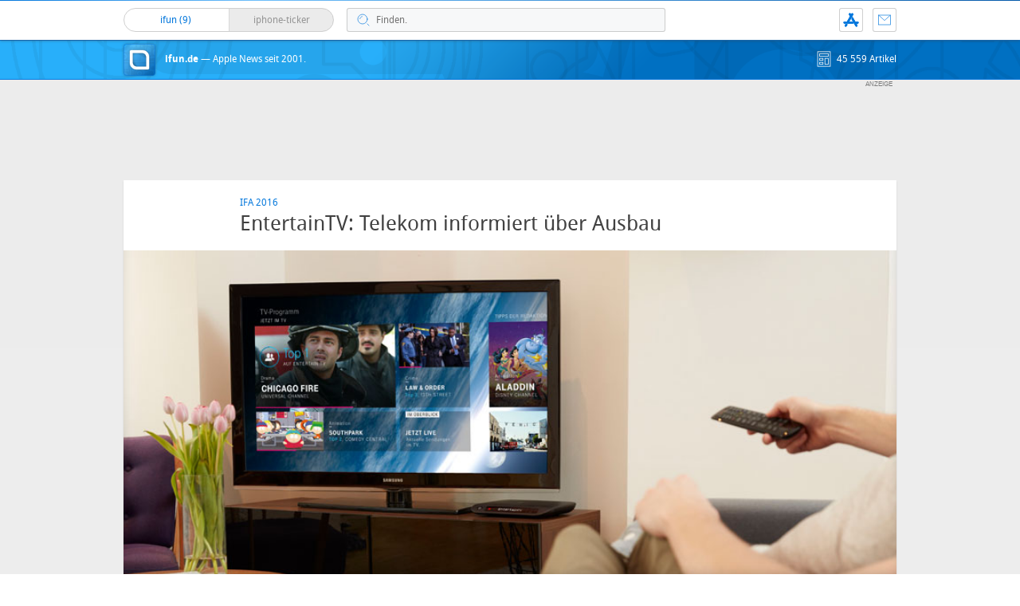

--- FILE ---
content_type: text/html; charset=UTF-8
request_url: https://www.ifun.de/entertaintv-telekom-informiert-ueber-ausbau-97016/
body_size: 21805
content:
<!DOCTYPE html>
<html xmlns:og="http://opengraphprotocol.org/schema/" lang="de">
<head><style>img.lazy{min-height:1px}</style><link href="https://www.ifun.de/wp-content/plugins/w3-total-cache/pub/js/lazyload.min.js" as="script">
<!-- meta -->
	<meta charset="UTF-8">
	<meta http-equiv="language" content="de" />
	<meta name="copyright" content="aketo Gmbh" />
	<meta name="robots" content="NOODP">
	<title>
		EntertainTV: Telekom informiert über Ausbau &sdot; ifun.de	</title>

<!-- rss -->
	<link rel="alternate" type="application/rss+xml" title="ifun.de RSS-Feed" href="https://www.ifun.de/feed">

	<link rel="preload" href="https://www.ifun.de/wp-content/themes/v4-3-edition-blau/fonts/droidsans-webfont.woff" as="font" crossorigin>
	<link rel="preload" href="https://www.ifun.de/wp-content/themes/v4-3-edition-blau/fonts/droidsans-bold-webfont.woff" as="font" crossorigin>

	<link type="text/css" rel="stylesheet" media="all" href="https://www.ifun.de/wp-content/themes/v4-3-edition-blau/stylesheet-responsive.css" />
	<link type="text/css" rel="stylesheet" media="all" href="https://www.ifun.de/wp-content/themes/v4-3-edition-blau/stylesheet-animate.css" />



<!-- mac os specifics -->
	<link rel="mask-icon" href="https://www.ifun.de/wp-content/themes/v4-3-edition-blau/apple-tab-icon-01.svg?v2" color="#0578dc">
	<link rel="apple-touch-icon" href="https://www.ifun.de/wp-content/themes/v4-3-edition-blau/apple-touch-icon.png"/>
  <link rel="icon" href="https://www.ifun.de/wp-content/themes/v4-3-edition-blau/favicon.png" type="image/x-icon">

	<meta name="theme-color" content="#0578dc" media="(prefers-color-scheme: light)">
	<meta name="theme-color" content="#0578dc" media="(prefers-color-scheme: dark)">

<!-- scripte -->
	<script  src="https://www.ifun.de/wp-content/themes/v4-3-edition-blau/scripts/script.js?v20221102115455"></script>
	<script type='text/javascript'>
	if (location.protocol == 'http:'){location.href = location.href.replace(/^http:/, 'https:')}
	</script>
	<script async src="https://www.ifun.de/wp-content/themes/v4-3-edition-blau/scripts/smooth-scroll.js"></script>
	<script async src="https://www.ifun.de/wp-content/themes/v4-3-edition-blau/scripts/comment-reply.min.js?v20201022123805"></script>


<!-- ios specifics -->
	<meta name="viewport" content="width=device-width, initial-scale=1, user-scalable=yes">



<!-- twitter card und og-->
		<meta name="twitter:card" value="summary_large_image" />
	<meta name="twitter:site" value="@ifun" />
	<meta name="twitter:creator" content="@ifun">
	<meta name="twitter:url" value="https://www.ifun.de/entertaintv-telekom-informiert-ueber-ausbau-97016/" />
	<meta name="twitter:title" value="EntertainTV: Telekom informiert über Ausbau" />
	<meta name="twitter:description" value="Auf der IFA hat die Telekom in einer ausführlichen Pressekonferenz diverse Erweiterungen ihrer Dienste angekündigt. Unter anderem auch im Bereich des internetbasierten Fernsehens EntertainTV. Neu für Nutzer, die neben EntertainTV- gleichzeitig MagentaEINS-Kunden sind: EntertainTV lässt sich ab sofort auch mobil nutzen &#8211; und das ohne zusätzliche Kosten. MagentaEINS Kunden können damit das Fernsehangebot auf bis [&hellip;]" />
	<meta name="twitter:image" content="https://images.ifun.de/wp-content/uploads/2016/09/entertain-feat.jpg">

	<meta property="fb:app_id" content="181413726336" />
	<meta property="fb:admins" content="1249710887" />
	<meta property="og:type" content="article">
	<meta property="og:locale" content="de_DE">
	<meta property="article:author" content="https://www.facebook.com/ifun.de">
	<meta property="article:published_time" content="2016-09-02T16:11:33+02:00">
	<meta property="og:site_name" content="ifun.de">
	<meta property="og:url" content="https://www.ifun.de/entertaintv-telekom-informiert-ueber-ausbau-97016/">
	<meta property="og:title" content="EntertainTV: Telekom informiert über Ausbau">
	<meta property="og:description" content="Auf der IFA hat die Telekom in einer ausführlichen Pressekonferenz diverse Erweiterungen ihrer Dienste angekündigt. Unter anderem auch im Bereich des internetbasierten Fernsehens EntertainTV. Neu für Nutzer, die neben EntertainTV- gleichzeitig MagentaEINS-Kunden sind: EntertainTV lässt sich ab sofort auch mobil nutzen &#8211; und das ohne zusätzliche Kosten. MagentaEINS Kunden können damit das Fernsehangebot auf bis [&hellip;]">
	<meta property="og:image" content="https://images.ifun.de/wp-content/uploads/2016/09/entertain-feat.jpg">

	

<!-- wordpress -->


<meta name='robots' content='index, follow, max-image-preview:large, max-snippet:-1, max-video-preview:-1' />

	<!-- This site is optimized with the Yoast SEO Premium plugin v26.8 (Yoast SEO v26.8) - https://yoast.com/product/yoast-seo-premium-wordpress/ -->
	<link rel="canonical" href="https://www.ifun.de/entertaintv-telekom-informiert-ueber-ausbau-97016/" />
	<meta property="og:locale" content="de_DE" />
	<meta property="og:type" content="article" />
	<meta property="og:title" content="EntertainTV: Telekom informiert über Ausbau" />
	<meta property="og:description" content="Auf der IFA hat die Telekom in einer ausführlichen Pressekonferenz diverse Erweiterungen ihrer Dienste angekündigt. Unter anderem auch im Bereich des internetbasierten Fernsehens EntertainTV. Neu für Nutzer, die neben EntertainTV- gleichzeitig MagentaEINS-Kunden sind: EntertainTV lässt sich ab sofort auch mobil nutzen &#8211; und das ohne zusätzliche Kosten. MagentaEINS Kunden können damit das Fernsehangebot auf bis [&hellip;]" />
	<meta property="og:url" content="https://www.ifun.de/entertaintv-telekom-informiert-ueber-ausbau-97016/" />
	<meta property="og:site_name" content="ifun.de" />
	<meta property="article:publisher" content="https://www.facebook.com/ifun.de" />
	<meta property="article:published_time" content="2016-09-02T14:11:33+00:00" />
	<meta property="article:modified_time" content="2016-09-02T14:11:52+00:00" />
	<meta property="og:image" content="https://images.ifun.de/wp-content/uploads/2016/09/imgres-1.jpg" />
	<meta property="og:image:width" content="225" />
	<meta property="og:image:height" content="225" />
	<meta property="og:image:type" content="image/jpeg" />
	<meta name="author" content="Andreas" />
	<meta name="twitter:card" content="summary_large_image" />
	<meta name="twitter:creator" content="@ifun_news" />
	<meta name="twitter:site" content="@ifun_news" />
	<meta name="twitter:label1" content="Verfasst von" />
	<meta name="twitter:data1" content="Andreas" />
	<meta name="twitter:label2" content="Geschätzte Lesezeit" />
	<meta name="twitter:data2" content="2 Minuten" />
	<script type="application/ld+json" class="yoast-schema-graph">{"@context":"https://schema.org","@graph":[{"@type":"Article","@id":"https://www.ifun.de/entertaintv-telekom-informiert-ueber-ausbau-97016/#article","isPartOf":{"@id":"https://www.ifun.de/entertaintv-telekom-informiert-ueber-ausbau-97016/"},"author":{"name":"Andreas","@id":"https://www.ifun.de/#/schema/person/eaace9f5a91aefe62e1dd05b6522726b"},"headline":"EntertainTV: Telekom informiert über Ausbau","datePublished":"2016-09-02T14:11:33+00:00","dateModified":"2016-09-02T14:11:52+00:00","mainEntityOfPage":{"@id":"https://www.ifun.de/entertaintv-telekom-informiert-ueber-ausbau-97016/"},"wordCount":326,"commentCount":31,"publisher":{"@id":"https://www.ifun.de/#organization"},"image":{"@id":"https://www.ifun.de/entertaintv-telekom-informiert-ueber-ausbau-97016/#primaryimage"},"thumbnailUrl":"https://images.ifun.de/wp-content/uploads/2016/09/imgres-1.jpg","keywords":["EntertainTV","Internet TV","Telekom","TV"],"articleSection":["News"],"inLanguage":"de","potentialAction":[{"@type":"CommentAction","name":"Comment","target":["https://www.ifun.de/entertaintv-telekom-informiert-ueber-ausbau-97016/#respond"]}]},{"@type":"WebPage","@id":"https://www.ifun.de/entertaintv-telekom-informiert-ueber-ausbau-97016/","url":"https://www.ifun.de/entertaintv-telekom-informiert-ueber-ausbau-97016/","name":"EntertainTV: Telekom informiert über Ausbau - ifun.de","isPartOf":{"@id":"https://www.ifun.de/#website"},"primaryImageOfPage":{"@id":"https://www.ifun.de/entertaintv-telekom-informiert-ueber-ausbau-97016/#primaryimage"},"image":{"@id":"https://www.ifun.de/entertaintv-telekom-informiert-ueber-ausbau-97016/#primaryimage"},"thumbnailUrl":"https://images.ifun.de/wp-content/uploads/2016/09/imgres-1.jpg","datePublished":"2016-09-02T14:11:33+00:00","dateModified":"2016-09-02T14:11:52+00:00","breadcrumb":{"@id":"https://www.ifun.de/entertaintv-telekom-informiert-ueber-ausbau-97016/#breadcrumb"},"inLanguage":"de","potentialAction":[{"@type":"ReadAction","target":["https://www.ifun.de/entertaintv-telekom-informiert-ueber-ausbau-97016/"]}]},{"@type":"ImageObject","inLanguage":"de","@id":"https://www.ifun.de/entertaintv-telekom-informiert-ueber-ausbau-97016/#primaryimage","url":"https://images.ifun.de/wp-content/uploads/2016/09/imgres-1.jpg","contentUrl":"https://images.ifun.de/wp-content/uploads/2016/09/imgres-1.jpg","width":225,"height":225,"caption":"Imgres 1"},{"@type":"BreadcrumbList","@id":"https://www.ifun.de/entertaintv-telekom-informiert-ueber-ausbau-97016/#breadcrumb","itemListElement":[{"@type":"ListItem","position":1,"name":"Startseite","item":"https://www.ifun.de/"},{"@type":"ListItem","position":2,"name":"News","item":"https://www.ifun.de/category/news/"},{"@type":"ListItem","position":3,"name":"EntertainTV: Telekom informiert über Ausbau"}]},{"@type":"WebSite","@id":"https://www.ifun.de/#website","url":"https://www.ifun.de/","name":"ifun.de","description":"Apple-News seit 2001","publisher":{"@id":"https://www.ifun.de/#organization"},"potentialAction":[{"@type":"SearchAction","target":{"@type":"EntryPoint","urlTemplate":"https://www.ifun.de/?s={search_term_string}"},"query-input":{"@type":"PropertyValueSpecification","valueRequired":true,"valueName":"search_term_string"}}],"inLanguage":"de"},{"@type":"Organization","@id":"https://www.ifun.de/#organization","name":"ifun.de","url":"https://www.ifun.de/","logo":{"@type":"ImageObject","inLanguage":"de","@id":"https://www.ifun.de/#/schema/logo/image/","url":"https://images.ifun.de/wp-content/uploads/2025/03/image-icon-256-01-small-1.png","contentUrl":"https://images.ifun.de/wp-content/uploads/2025/03/image-icon-256-01-small-1.png","width":500,"height":500,"caption":"ifun.de"},"image":{"@id":"https://www.ifun.de/#/schema/logo/image/"},"sameAs":["https://www.facebook.com/ifun.de","https://x.com/ifun_news"]},{"@type":"Person","@id":"https://www.ifun.de/#/schema/person/eaace9f5a91aefe62e1dd05b6522726b","name":"Andreas","sameAs":["http://www.ifun.de/author/andreas"],"url":"https://www.ifun.de/author/andreas/"}]}</script>
	<!-- / Yoast SEO Premium plugin. -->


<link rel="alternate" type="application/rss+xml" title="ifun.de &raquo; EntertainTV: Telekom informiert über Ausbau-Kommentar-Feed" href="https://www.ifun.de/entertaintv-telekom-informiert-ueber-ausbau-97016/feed/" />
<link rel="alternate" title="oEmbed (JSON)" type="application/json+oembed" href="https://www.ifun.de/apiv2/oembed/1.0/embed?url=https%3A%2F%2Fwww.ifun.de%2Fentertaintv-telekom-informiert-ueber-ausbau-97016%2F" />
<link rel="alternate" title="oEmbed (XML)" type="text/xml+oembed" href="https://www.ifun.de/apiv2/oembed/1.0/embed?url=https%3A%2F%2Fwww.ifun.de%2Fentertaintv-telekom-informiert-ueber-ausbau-97016%2F&#038;format=xml" />
<style id='wp-img-auto-sizes-contain-inline-css' type='text/css'>
img:is([sizes=auto i],[sizes^="auto," i]){contain-intrinsic-size:3000px 1500px}
/*# sourceURL=wp-img-auto-sizes-contain-inline-css */
</style>
<style id='wp-emoji-styles-inline-css' type='text/css'>

	img.wp-smiley, img.emoji {
		display: inline !important;
		border: none !important;
		box-shadow: none !important;
		height: 1em !important;
		width: 1em !important;
		margin: 0 0.07em !important;
		vertical-align: -0.1em !important;
		background: none !important;
		padding: 0 !important;
	}
/*# sourceURL=wp-emoji-styles-inline-css */
</style>
<style id='wp-block-library-inline-css' type='text/css'>
:root{--wp-block-synced-color:#7a00df;--wp-block-synced-color--rgb:122,0,223;--wp-bound-block-color:var(--wp-block-synced-color);--wp-editor-canvas-background:#ddd;--wp-admin-theme-color:#007cba;--wp-admin-theme-color--rgb:0,124,186;--wp-admin-theme-color-darker-10:#006ba1;--wp-admin-theme-color-darker-10--rgb:0,107,160.5;--wp-admin-theme-color-darker-20:#005a87;--wp-admin-theme-color-darker-20--rgb:0,90,135;--wp-admin-border-width-focus:2px}@media (min-resolution:192dpi){:root{--wp-admin-border-width-focus:1.5px}}.wp-element-button{cursor:pointer}:root .has-very-light-gray-background-color{background-color:#eee}:root .has-very-dark-gray-background-color{background-color:#313131}:root .has-very-light-gray-color{color:#eee}:root .has-very-dark-gray-color{color:#313131}:root .has-vivid-green-cyan-to-vivid-cyan-blue-gradient-background{background:linear-gradient(135deg,#00d084,#0693e3)}:root .has-purple-crush-gradient-background{background:linear-gradient(135deg,#34e2e4,#4721fb 50%,#ab1dfe)}:root .has-hazy-dawn-gradient-background{background:linear-gradient(135deg,#faaca8,#dad0ec)}:root .has-subdued-olive-gradient-background{background:linear-gradient(135deg,#fafae1,#67a671)}:root .has-atomic-cream-gradient-background{background:linear-gradient(135deg,#fdd79a,#004a59)}:root .has-nightshade-gradient-background{background:linear-gradient(135deg,#330968,#31cdcf)}:root .has-midnight-gradient-background{background:linear-gradient(135deg,#020381,#2874fc)}:root{--wp--preset--font-size--normal:16px;--wp--preset--font-size--huge:42px}.has-regular-font-size{font-size:1em}.has-larger-font-size{font-size:2.625em}.has-normal-font-size{font-size:var(--wp--preset--font-size--normal)}.has-huge-font-size{font-size:var(--wp--preset--font-size--huge)}.has-text-align-center{text-align:center}.has-text-align-left{text-align:left}.has-text-align-right{text-align:right}.has-fit-text{white-space:nowrap!important}#end-resizable-editor-section{display:none}.aligncenter{clear:both}.items-justified-left{justify-content:flex-start}.items-justified-center{justify-content:center}.items-justified-right{justify-content:flex-end}.items-justified-space-between{justify-content:space-between}.screen-reader-text{border:0;clip-path:inset(50%);height:1px;margin:-1px;overflow:hidden;padding:0;position:absolute;width:1px;word-wrap:normal!important}.screen-reader-text:focus{background-color:#ddd;clip-path:none;color:#444;display:block;font-size:1em;height:auto;left:5px;line-height:normal;padding:15px 23px 14px;text-decoration:none;top:5px;width:auto;z-index:100000}html :where(.has-border-color){border-style:solid}html :where([style*=border-top-color]){border-top-style:solid}html :where([style*=border-right-color]){border-right-style:solid}html :where([style*=border-bottom-color]){border-bottom-style:solid}html :where([style*=border-left-color]){border-left-style:solid}html :where([style*=border-width]){border-style:solid}html :where([style*=border-top-width]){border-top-style:solid}html :where([style*=border-right-width]){border-right-style:solid}html :where([style*=border-bottom-width]){border-bottom-style:solid}html :where([style*=border-left-width]){border-left-style:solid}html :where(img[class*=wp-image-]){height:auto;max-width:100%}:where(figure){margin:0 0 1em}html :where(.is-position-sticky){--wp-admin--admin-bar--position-offset:var(--wp-admin--admin-bar--height,0px)}@media screen and (max-width:600px){html :where(.is-position-sticky){--wp-admin--admin-bar--position-offset:0px}}

/*# sourceURL=wp-block-library-inline-css */
</style><style id='global-styles-inline-css' type='text/css'>
:root{--wp--preset--aspect-ratio--square: 1;--wp--preset--aspect-ratio--4-3: 4/3;--wp--preset--aspect-ratio--3-4: 3/4;--wp--preset--aspect-ratio--3-2: 3/2;--wp--preset--aspect-ratio--2-3: 2/3;--wp--preset--aspect-ratio--16-9: 16/9;--wp--preset--aspect-ratio--9-16: 9/16;--wp--preset--color--black: #000000;--wp--preset--color--cyan-bluish-gray: #abb8c3;--wp--preset--color--white: #ffffff;--wp--preset--color--pale-pink: #f78da7;--wp--preset--color--vivid-red: #cf2e2e;--wp--preset--color--luminous-vivid-orange: #ff6900;--wp--preset--color--luminous-vivid-amber: #fcb900;--wp--preset--color--light-green-cyan: #7bdcb5;--wp--preset--color--vivid-green-cyan: #00d084;--wp--preset--color--pale-cyan-blue: #8ed1fc;--wp--preset--color--vivid-cyan-blue: #0693e3;--wp--preset--color--vivid-purple: #9b51e0;--wp--preset--gradient--vivid-cyan-blue-to-vivid-purple: linear-gradient(135deg,rgb(6,147,227) 0%,rgb(155,81,224) 100%);--wp--preset--gradient--light-green-cyan-to-vivid-green-cyan: linear-gradient(135deg,rgb(122,220,180) 0%,rgb(0,208,130) 100%);--wp--preset--gradient--luminous-vivid-amber-to-luminous-vivid-orange: linear-gradient(135deg,rgb(252,185,0) 0%,rgb(255,105,0) 100%);--wp--preset--gradient--luminous-vivid-orange-to-vivid-red: linear-gradient(135deg,rgb(255,105,0) 0%,rgb(207,46,46) 100%);--wp--preset--gradient--very-light-gray-to-cyan-bluish-gray: linear-gradient(135deg,rgb(238,238,238) 0%,rgb(169,184,195) 100%);--wp--preset--gradient--cool-to-warm-spectrum: linear-gradient(135deg,rgb(74,234,220) 0%,rgb(151,120,209) 20%,rgb(207,42,186) 40%,rgb(238,44,130) 60%,rgb(251,105,98) 80%,rgb(254,248,76) 100%);--wp--preset--gradient--blush-light-purple: linear-gradient(135deg,rgb(255,206,236) 0%,rgb(152,150,240) 100%);--wp--preset--gradient--blush-bordeaux: linear-gradient(135deg,rgb(254,205,165) 0%,rgb(254,45,45) 50%,rgb(107,0,62) 100%);--wp--preset--gradient--luminous-dusk: linear-gradient(135deg,rgb(255,203,112) 0%,rgb(199,81,192) 50%,rgb(65,88,208) 100%);--wp--preset--gradient--pale-ocean: linear-gradient(135deg,rgb(255,245,203) 0%,rgb(182,227,212) 50%,rgb(51,167,181) 100%);--wp--preset--gradient--electric-grass: linear-gradient(135deg,rgb(202,248,128) 0%,rgb(113,206,126) 100%);--wp--preset--gradient--midnight: linear-gradient(135deg,rgb(2,3,129) 0%,rgb(40,116,252) 100%);--wp--preset--font-size--small: 13px;--wp--preset--font-size--medium: 20px;--wp--preset--font-size--large: 36px;--wp--preset--font-size--x-large: 42px;--wp--preset--spacing--20: 0.44rem;--wp--preset--spacing--30: 0.67rem;--wp--preset--spacing--40: 1rem;--wp--preset--spacing--50: 1.5rem;--wp--preset--spacing--60: 2.25rem;--wp--preset--spacing--70: 3.38rem;--wp--preset--spacing--80: 5.06rem;--wp--preset--shadow--natural: 6px 6px 9px rgba(0, 0, 0, 0.2);--wp--preset--shadow--deep: 12px 12px 50px rgba(0, 0, 0, 0.4);--wp--preset--shadow--sharp: 6px 6px 0px rgba(0, 0, 0, 0.2);--wp--preset--shadow--outlined: 6px 6px 0px -3px rgb(255, 255, 255), 6px 6px rgb(0, 0, 0);--wp--preset--shadow--crisp: 6px 6px 0px rgb(0, 0, 0);}:where(.is-layout-flex){gap: 0.5em;}:where(.is-layout-grid){gap: 0.5em;}body .is-layout-flex{display: flex;}.is-layout-flex{flex-wrap: wrap;align-items: center;}.is-layout-flex > :is(*, div){margin: 0;}body .is-layout-grid{display: grid;}.is-layout-grid > :is(*, div){margin: 0;}:where(.wp-block-columns.is-layout-flex){gap: 2em;}:where(.wp-block-columns.is-layout-grid){gap: 2em;}:where(.wp-block-post-template.is-layout-flex){gap: 1.25em;}:where(.wp-block-post-template.is-layout-grid){gap: 1.25em;}.has-black-color{color: var(--wp--preset--color--black) !important;}.has-cyan-bluish-gray-color{color: var(--wp--preset--color--cyan-bluish-gray) !important;}.has-white-color{color: var(--wp--preset--color--white) !important;}.has-pale-pink-color{color: var(--wp--preset--color--pale-pink) !important;}.has-vivid-red-color{color: var(--wp--preset--color--vivid-red) !important;}.has-luminous-vivid-orange-color{color: var(--wp--preset--color--luminous-vivid-orange) !important;}.has-luminous-vivid-amber-color{color: var(--wp--preset--color--luminous-vivid-amber) !important;}.has-light-green-cyan-color{color: var(--wp--preset--color--light-green-cyan) !important;}.has-vivid-green-cyan-color{color: var(--wp--preset--color--vivid-green-cyan) !important;}.has-pale-cyan-blue-color{color: var(--wp--preset--color--pale-cyan-blue) !important;}.has-vivid-cyan-blue-color{color: var(--wp--preset--color--vivid-cyan-blue) !important;}.has-vivid-purple-color{color: var(--wp--preset--color--vivid-purple) !important;}.has-black-background-color{background-color: var(--wp--preset--color--black) !important;}.has-cyan-bluish-gray-background-color{background-color: var(--wp--preset--color--cyan-bluish-gray) !important;}.has-white-background-color{background-color: var(--wp--preset--color--white) !important;}.has-pale-pink-background-color{background-color: var(--wp--preset--color--pale-pink) !important;}.has-vivid-red-background-color{background-color: var(--wp--preset--color--vivid-red) !important;}.has-luminous-vivid-orange-background-color{background-color: var(--wp--preset--color--luminous-vivid-orange) !important;}.has-luminous-vivid-amber-background-color{background-color: var(--wp--preset--color--luminous-vivid-amber) !important;}.has-light-green-cyan-background-color{background-color: var(--wp--preset--color--light-green-cyan) !important;}.has-vivid-green-cyan-background-color{background-color: var(--wp--preset--color--vivid-green-cyan) !important;}.has-pale-cyan-blue-background-color{background-color: var(--wp--preset--color--pale-cyan-blue) !important;}.has-vivid-cyan-blue-background-color{background-color: var(--wp--preset--color--vivid-cyan-blue) !important;}.has-vivid-purple-background-color{background-color: var(--wp--preset--color--vivid-purple) !important;}.has-black-border-color{border-color: var(--wp--preset--color--black) !important;}.has-cyan-bluish-gray-border-color{border-color: var(--wp--preset--color--cyan-bluish-gray) !important;}.has-white-border-color{border-color: var(--wp--preset--color--white) !important;}.has-pale-pink-border-color{border-color: var(--wp--preset--color--pale-pink) !important;}.has-vivid-red-border-color{border-color: var(--wp--preset--color--vivid-red) !important;}.has-luminous-vivid-orange-border-color{border-color: var(--wp--preset--color--luminous-vivid-orange) !important;}.has-luminous-vivid-amber-border-color{border-color: var(--wp--preset--color--luminous-vivid-amber) !important;}.has-light-green-cyan-border-color{border-color: var(--wp--preset--color--light-green-cyan) !important;}.has-vivid-green-cyan-border-color{border-color: var(--wp--preset--color--vivid-green-cyan) !important;}.has-pale-cyan-blue-border-color{border-color: var(--wp--preset--color--pale-cyan-blue) !important;}.has-vivid-cyan-blue-border-color{border-color: var(--wp--preset--color--vivid-cyan-blue) !important;}.has-vivid-purple-border-color{border-color: var(--wp--preset--color--vivid-purple) !important;}.has-vivid-cyan-blue-to-vivid-purple-gradient-background{background: var(--wp--preset--gradient--vivid-cyan-blue-to-vivid-purple) !important;}.has-light-green-cyan-to-vivid-green-cyan-gradient-background{background: var(--wp--preset--gradient--light-green-cyan-to-vivid-green-cyan) !important;}.has-luminous-vivid-amber-to-luminous-vivid-orange-gradient-background{background: var(--wp--preset--gradient--luminous-vivid-amber-to-luminous-vivid-orange) !important;}.has-luminous-vivid-orange-to-vivid-red-gradient-background{background: var(--wp--preset--gradient--luminous-vivid-orange-to-vivid-red) !important;}.has-very-light-gray-to-cyan-bluish-gray-gradient-background{background: var(--wp--preset--gradient--very-light-gray-to-cyan-bluish-gray) !important;}.has-cool-to-warm-spectrum-gradient-background{background: var(--wp--preset--gradient--cool-to-warm-spectrum) !important;}.has-blush-light-purple-gradient-background{background: var(--wp--preset--gradient--blush-light-purple) !important;}.has-blush-bordeaux-gradient-background{background: var(--wp--preset--gradient--blush-bordeaux) !important;}.has-luminous-dusk-gradient-background{background: var(--wp--preset--gradient--luminous-dusk) !important;}.has-pale-ocean-gradient-background{background: var(--wp--preset--gradient--pale-ocean) !important;}.has-electric-grass-gradient-background{background: var(--wp--preset--gradient--electric-grass) !important;}.has-midnight-gradient-background{background: var(--wp--preset--gradient--midnight) !important;}.has-small-font-size{font-size: var(--wp--preset--font-size--small) !important;}.has-medium-font-size{font-size: var(--wp--preset--font-size--medium) !important;}.has-large-font-size{font-size: var(--wp--preset--font-size--large) !important;}.has-x-large-font-size{font-size: var(--wp--preset--font-size--x-large) !important;}
/*# sourceURL=global-styles-inline-css */
</style>

<style id='classic-theme-styles-inline-css' type='text/css'>
/*! This file is auto-generated */
.wp-block-button__link{color:#fff;background-color:#32373c;border-radius:9999px;box-shadow:none;text-decoration:none;padding:calc(.667em + 2px) calc(1.333em + 2px);font-size:1.125em}.wp-block-file__button{background:#32373c;color:#fff;text-decoration:none}
/*# sourceURL=/wp-includes/css/classic-themes.min.css */
</style>
<link rel='stylesheet' id='contact-form-7-css' href='https://www.ifun.de/wp-content/plugins/contact-form-7/includes/css/styles.css?ver=6.1.4' type='text/css' media='all' />
<link rel='stylesheet' id='taxopress-frontend-css-css' href='https://www.ifun.de/wp-content/plugins/simple-tags/assets/frontend/css/frontend.css?ver=3.43.0' type='text/css' media='all' />
<link rel='stylesheet' id='borlabs-cookie-custom-css' href='https://www.ifun.de/wp-content/cache/borlabs-cookie/1/borlabs-cookie-1-de.css?ver=3.3.23-115' type='text/css' media='all' />
<script type="text/javascript" src="https://www.ifun.de/wp-includes/js/jquery/jquery.min.js?ver=3.7.1" id="jquery-core-js"></script>
<script type="text/javascript" src="https://www.ifun.de/wp-includes/js/jquery/jquery-migrate.min.js?ver=3.4.1" id="jquery-migrate-js"></script>
<script type="text/javascript" src="https://www.ifun.de/wp-content/plugins/simple-tags/assets/frontend/js/frontend.js?ver=3.43.0" id="taxopress-frontend-js-js"></script>
<script data-no-optimize="1" data-no-minify="1" data-cfasync="false" type="text/javascript" src="https://www.ifun.de/wp-content/cache/borlabs-cookie/1/borlabs-cookie-config-de.json.js?ver=3.3.23-256" id="borlabs-cookie-config-js"></script>
<script data-no-optimize="1" data-no-minify="1" data-cfasync="false" type="text/javascript" src="https://www.ifun.de/wp-content/plugins/borlabs-cookie/assets/javascript/borlabs-cookie-prioritize.min.js?ver=3.3.23" id="borlabs-cookie-prioritize-js"></script>
<link rel="https://api.w.org/" href="https://www.ifun.de/apiv2/" /><link rel="alternate" title="JSON" type="application/json" href="https://www.ifun.de/apiv2/wp/v2/posts/97016" /><link rel="EditURI" type="application/rsd+xml" title="RSD" href="https://www.ifun.de/xmlrpc.php?rsd" />
<meta name="generator" content="WordPress 6.9" />
<link rel='shortlink' href='https://www.ifun.de/?p=97016' />
<style type="text/css">.aawp .aawp-tb__row--highlight{background-color:#256aaf;}.aawp .aawp-tb__row--highlight{color:#fff;}.aawp .aawp-tb__row--highlight a{color:#fff;}</style><link rel='https://github.com/WP-API/WP-API' href='https://www.ifun.de/wp-json' />
<script>
  (function() {
	setTimeout(function() {
	if(!window.BorlabsCookie) return;
		if(document.cookie.indexOf('borlabs-cookie') !== -1 && !window.BorlabsCookie.Consents.hasConsent("ads", "marketing")) {
			jQuery(".consumernotice").addClass("is-deactivated");
		}

	  },1000);
  })();
</script><script data-borlabs-cookie-script-blocker-ignore>
if ('0' === '1' && ('0' === '1' || '1' === '1')) {
    window['gtag_enable_tcf_support'] = true;
}
window.dataLayer = window.dataLayer || [];
if (typeof gtag !== 'function') {
    function gtag() {
        dataLayer.push(arguments);
    }
}
gtag('set', 'developer_id.dYjRjMm', true);
if ('0' === '1' || '1' === '1') {
    if (window.BorlabsCookieGoogleConsentModeDefaultSet !== true) {
        let getCookieValue = function (name) {
            return document.cookie.match('(^|;)\\s*' + name + '\\s*=\\s*([^;]+)')?.pop() || '';
        };
        let cookieValue = getCookieValue('borlabs-cookie-gcs');
        let consentsFromCookie = {};
        if (cookieValue !== '') {
            consentsFromCookie = JSON.parse(decodeURIComponent(cookieValue));
        }
        let defaultValues = {
            'ad_storage': 'denied',
            'ad_user_data': 'denied',
            'ad_personalization': 'denied',
            'analytics_storage': 'denied',
            'functionality_storage': 'denied',
            'personalization_storage': 'denied',
            'security_storage': 'denied',
            'wait_for_update': 500,
        };
        gtag('consent', 'default', { ...defaultValues, ...consentsFromCookie });
    }
    window.BorlabsCookieGoogleConsentModeDefaultSet = true;
    let borlabsCookieConsentChangeHandler = function () {
        window.dataLayer = window.dataLayer || [];
        if (typeof gtag !== 'function') { function gtag(){dataLayer.push(arguments);} }

        let getCookieValue = function (name) {
            return document.cookie.match('(^|;)\\s*' + name + '\\s*=\\s*([^;]+)')?.pop() || '';
        };
        let cookieValue = getCookieValue('borlabs-cookie-gcs');
        let consentsFromCookie = {};
        if (cookieValue !== '') {
            consentsFromCookie = JSON.parse(decodeURIComponent(cookieValue));
        }

        consentsFromCookie.analytics_storage = BorlabsCookie.Consents.hasConsent('google-analytics') ? 'granted' : 'denied';

        BorlabsCookie.CookieLibrary.setCookie(
            'borlabs-cookie-gcs',
            JSON.stringify(consentsFromCookie),
            BorlabsCookie.Settings.automaticCookieDomainAndPath.value ? '' : BorlabsCookie.Settings.cookieDomain.value,
            BorlabsCookie.Settings.cookiePath.value,
            BorlabsCookie.Cookie.getPluginCookie().expires,
            BorlabsCookie.Settings.cookieSecure.value,
            BorlabsCookie.Settings.cookieSameSite.value
        );
    }
    document.addEventListener('borlabs-cookie-consent-saved', borlabsCookieConsentChangeHandler);
    document.addEventListener('borlabs-cookie-handle-unblock', borlabsCookieConsentChangeHandler);
}
if ('0' === '1') {
    gtag("js", new Date());
    gtag("config", "UA-3610274-11", {"anonymize_ip": true});

    (function (w, d, s, i) {
        var f = d.getElementsByTagName(s)[0],
            j = d.createElement(s);
        j.async = true;
        j.src =
            "https://www.googletagmanager.com/gtag/js?id=" + i;
        f.parentNode.insertBefore(j, f);
    })(window, document, "script", "UA-3610274-11");
}
</script>
</head>

<body >

<!-- navigation -->
	<nav>
<!-- header -->
	<header class="animated fadeInDown">

		<div id="header-border"></div>

		<div id="header-content">

			
			<div id="header-switch">

				<a href="https://www.ifun.de">
				<div id="header-switch-left">
					ifun
					(9)&nbsp;
				</div>
				</a>

				<a href="https://www.iphone-ticker.de">
				<div id="header-switch-right">
					iphone-ticker
					<span id="newscount"></span>
				</div>
				</a>

			</div>

			<div id="header-search">
				<form action="/" method="get">
				<input type="search"  aria-label="Suche" placeholder="Finden." name="s" id="search" class="search-input" value="" onfocus="if(this.value=='Finden.')this.value=''" onblur="if(this.value=='')this.value='Finden.'"/>
				</form>
			</div>

			<div id="header-shortcuts">

				<ul>
					<li class="kontakt"><a href="https://www.ifun.de/kontakt" title="Kontakt">Kontakt</a></li>
					<!-- <a href="https://www.ifun.de/app" title="App"><li class="app">App</li></a> -->
					<li class="app" title="ifun.de App"><a href="https://www.ifun.de/app/369902977"  target="_blank">App</a></li>
					<li class="search" title="Suche"><a href="https://www.ifun.de/suche" title="suche">Suche</a></li>
				</ul>

			</div>

		</div>

	</header>
</nav>

<!-- page -->
	<!--
	<div id="header-color" class="animated fadeInUp">
	-->
	</div>

	<div id="hero" class="animated fadeInDown">
		<div id="hero-content">
			<div id="header-icon">
				<a href="https://www.ifun.de" title="ifun.de — Apple News seit 2001.">
				<span class="icon">ifun.de</span>
				</a>
			</div>

			<a href="https://www.ifun.de" title="ifun.de — Apple News seit 2001.">
							<span class="identity">
					<strong>ifun.de</strong><span class="subheadline"> &mdash; Apple News seit 2001.</span>
				</span>
						</a>
			<span class="info">
			<!--
			<span class="date" style="float: right; margin-left: 12px;">21</span>
			-->
			45 559			 Artikel</span>
		</div>
	</div>

	
		<div class="consumernotice" id="verbraucherhinweis-970">
			<!-- /3381391/ifun15-sv-lgleader -->
<div id='div-gpt-ad-1446539969275-9'>
<script type='text/javascript'>
// googletag.cmd.push(function() { googletag.display('div-gpt-ad-1446539969275-9'); });
</script>
</div>		</div>

		<div class="consumernotice" id="verbraucherhinweis-728">
			<!-- /3381391/ifun15-ipad-1 -->
<div id='div-gpt-ad-1446539969275-4' style='height:90px; width:728px;'>
<script type='text/javascript'>
// googletag.cmd.push(function() { googletag.display('div-gpt-ad-1446539969275-4'); });
</script>
</div>		</div>

		<div class="consumernotice" id="verbraucherhinweis-468">
			<!-- /3381391/ifun15-m-banner -->
<div id='div-gpt-ad-1446539969275-6' style='height:60px; width:468px;'>
<script type='text/javascript'>
// googletag.cmd.push(function() { googletag.display('div-gpt-ad-1446539969275-6'); });
</script>
</div>		</div>

	
	<div id="page">
<meta name='robots' content='index, follow, max-image-preview:large, max-snippet:-1, max-video-preview:-1' />

	<!-- This site is optimized with the Yoast SEO Premium plugin v26.8 (Yoast SEO v26.8) - https://yoast.com/product/yoast-seo-premium-wordpress/ -->
	<link rel="canonical" href="https://www.ifun.de/entertaintv-telekom-informiert-ueber-ausbau-97016/" />
	<meta property="og:locale" content="de_DE" />
	<meta property="og:type" content="article" />
	<meta property="og:title" content="EntertainTV: Telekom informiert über Ausbau" />
	<meta property="og:description" content="Auf der IFA hat die Telekom in einer ausführlichen Pressekonferenz diverse Erweiterungen ihrer Dienste angekündigt. Unter anderem auch im Bereich des internetbasierten Fernsehens EntertainTV. Neu für Nutzer, die neben EntertainTV- gleichzeitig MagentaEINS-Kunden sind: EntertainTV lässt sich ab sofort auch mobil nutzen &#8211; und das ohne zusätzliche Kosten. MagentaEINS Kunden können damit das Fernsehangebot auf bis [&hellip;]" />
	<meta property="og:url" content="https://www.ifun.de/entertaintv-telekom-informiert-ueber-ausbau-97016/" />
	<meta property="og:site_name" content="ifun.de" />
	<meta property="article:publisher" content="https://www.facebook.com/ifun.de" />
	<meta property="article:published_time" content="2016-09-02T14:11:33+00:00" />
	<meta property="article:modified_time" content="2016-09-02T14:11:52+00:00" />
	<meta property="og:image" content="https://images.ifun.de/wp-content/uploads/2016/09/imgres-1.jpg" />
	<meta property="og:image:width" content="225" />
	<meta property="og:image:height" content="225" />
	<meta property="og:image:type" content="image/jpeg" />
	<meta name="author" content="Andreas" />
	<meta name="twitter:card" content="summary_large_image" />
	<meta name="twitter:creator" content="@ifun_news" />
	<meta name="twitter:site" content="@ifun_news" />
	<meta name="twitter:label1" content="Verfasst von" />
	<meta name="twitter:data1" content="Andreas" />
	<meta name="twitter:label2" content="Geschätzte Lesezeit" />
	<meta name="twitter:data2" content="2 Minuten" />
	<script type="application/ld+json" class="yoast-schema-graph">{"@context":"https://schema.org","@graph":[{"@type":"Article","@id":"https://www.ifun.de/entertaintv-telekom-informiert-ueber-ausbau-97016/#article","isPartOf":{"@id":"https://www.ifun.de/entertaintv-telekom-informiert-ueber-ausbau-97016/"},"author":{"name":"Andreas","@id":"https://www.ifun.de/#/schema/person/eaace9f5a91aefe62e1dd05b6522726b"},"headline":"EntertainTV: Telekom informiert über Ausbau","datePublished":"2016-09-02T14:11:33+00:00","dateModified":"2016-09-02T14:11:52+00:00","mainEntityOfPage":{"@id":"https://www.ifun.de/entertaintv-telekom-informiert-ueber-ausbau-97016/"},"wordCount":326,"commentCount":31,"publisher":{"@id":"https://www.ifun.de/#organization"},"image":{"@id":"https://www.ifun.de/entertaintv-telekom-informiert-ueber-ausbau-97016/#primaryimage"},"thumbnailUrl":"https://images.ifun.de/wp-content/uploads/2016/09/imgres-1.jpg","keywords":["EntertainTV","Internet TV","Telekom","TV"],"articleSection":["News"],"inLanguage":"de","potentialAction":[{"@type":"CommentAction","name":"Comment","target":["https://www.ifun.de/entertaintv-telekom-informiert-ueber-ausbau-97016/#respond"]}]},{"@type":"WebPage","@id":"https://www.ifun.de/entertaintv-telekom-informiert-ueber-ausbau-97016/","url":"https://www.ifun.de/entertaintv-telekom-informiert-ueber-ausbau-97016/","name":"EntertainTV: Telekom informiert über Ausbau - ifun.de","isPartOf":{"@id":"https://www.ifun.de/#website"},"primaryImageOfPage":{"@id":"https://www.ifun.de/entertaintv-telekom-informiert-ueber-ausbau-97016/#primaryimage"},"image":{"@id":"https://www.ifun.de/entertaintv-telekom-informiert-ueber-ausbau-97016/#primaryimage"},"thumbnailUrl":"https://images.ifun.de/wp-content/uploads/2016/09/imgres-1.jpg","datePublished":"2016-09-02T14:11:33+00:00","dateModified":"2016-09-02T14:11:52+00:00","breadcrumb":{"@id":"https://www.ifun.de/entertaintv-telekom-informiert-ueber-ausbau-97016/#breadcrumb"},"inLanguage":"de","potentialAction":[{"@type":"ReadAction","target":["https://www.ifun.de/entertaintv-telekom-informiert-ueber-ausbau-97016/"]}]},{"@type":"ImageObject","inLanguage":"de","@id":"https://www.ifun.de/entertaintv-telekom-informiert-ueber-ausbau-97016/#primaryimage","url":"https://images.ifun.de/wp-content/uploads/2016/09/imgres-1.jpg","contentUrl":"https://images.ifun.de/wp-content/uploads/2016/09/imgres-1.jpg","width":225,"height":225,"caption":"Imgres 1"},{"@type":"BreadcrumbList","@id":"https://www.ifun.de/entertaintv-telekom-informiert-ueber-ausbau-97016/#breadcrumb","itemListElement":[{"@type":"ListItem","position":1,"name":"Startseite","item":"https://www.ifun.de/"},{"@type":"ListItem","position":2,"name":"News","item":"https://www.ifun.de/category/news/"},{"@type":"ListItem","position":3,"name":"EntertainTV: Telekom informiert über Ausbau"}]},{"@type":"WebSite","@id":"https://www.ifun.de/#website","url":"https://www.ifun.de/","name":"ifun.de","description":"Apple-News seit 2001","publisher":{"@id":"https://www.ifun.de/#organization"},"potentialAction":[{"@type":"SearchAction","target":{"@type":"EntryPoint","urlTemplate":"https://www.ifun.de/?s={search_term_string}"},"query-input":{"@type":"PropertyValueSpecification","valueRequired":true,"valueName":"search_term_string"}}],"inLanguage":"de"},{"@type":"Organization","@id":"https://www.ifun.de/#organization","name":"ifun.de","url":"https://www.ifun.de/","logo":{"@type":"ImageObject","inLanguage":"de","@id":"https://www.ifun.de/#/schema/logo/image/","url":"https://images.ifun.de/wp-content/uploads/2025/03/image-icon-256-01-small-1.png","contentUrl":"https://images.ifun.de/wp-content/uploads/2025/03/image-icon-256-01-small-1.png","width":500,"height":500,"caption":"ifun.de"},"image":{"@id":"https://www.ifun.de/#/schema/logo/image/"},"sameAs":["https://www.facebook.com/ifun.de","https://x.com/ifun_news"]},{"@type":"Person","@id":"https://www.ifun.de/#/schema/person/eaace9f5a91aefe62e1dd05b6522726b","name":"Andreas","sameAs":["http://www.ifun.de/author/andreas"],"url":"https://www.ifun.de/author/andreas/"}]}</script>
	<!-- / Yoast SEO Premium plugin. -->


<link rel="alternate" type="application/rss+xml" title="ifun.de &raquo; EntertainTV: Telekom informiert über Ausbau-Kommentar-Feed" href="https://www.ifun.de/entertaintv-telekom-informiert-ueber-ausbau-97016/feed/" />
<link rel="https://api.w.org/" href="https://www.ifun.de/apiv2/" /><link rel="alternate" title="JSON" type="application/json" href="https://www.ifun.de/apiv2/wp/v2/posts/97016" /><link rel="EditURI" type="application/rsd+xml" title="RSD" href="https://www.ifun.de/xmlrpc.php?rsd" />
<meta name="generator" content="WordPress 6.9" />
<link rel='shortlink' href='https://www.ifun.de/?p=97016' />
<style type="text/css">.aawp .aawp-tb__row--highlight{background-color:#256aaf;}.aawp .aawp-tb__row--highlight{color:#fff;}.aawp .aawp-tb__row--highlight a{color:#fff;}</style><link rel='https://github.com/WP-API/WP-API' href='https://www.ifun.de/wp-json' />
<script>
  (function() {
	setTimeout(function() {
	if(!window.BorlabsCookie) return;
		if(document.cookie.indexOf('borlabs-cookie') !== -1 && !window.BorlabsCookie.Consents.hasConsent("ads", "marketing")) {
			jQuery(".consumernotice").addClass("is-deactivated");
		}

	  },1000);
  })();
</script><script data-borlabs-cookie-script-blocker-ignore>
if ('0' === '1' && ('0' === '1' || '1' === '1')) {
    window['gtag_enable_tcf_support'] = true;
}
window.dataLayer = window.dataLayer || [];
if (typeof gtag !== 'function') {
    function gtag() {
        dataLayer.push(arguments);
    }
}
gtag('set', 'developer_id.dYjRjMm', true);
if ('0' === '1' || '1' === '1') {
    if (window.BorlabsCookieGoogleConsentModeDefaultSet !== true) {
        let getCookieValue = function (name) {
            return document.cookie.match('(^|;)\\s*' + name + '\\s*=\\s*([^;]+)')?.pop() || '';
        };
        let cookieValue = getCookieValue('borlabs-cookie-gcs');
        let consentsFromCookie = {};
        if (cookieValue !== '') {
            consentsFromCookie = JSON.parse(decodeURIComponent(cookieValue));
        }
        let defaultValues = {
            'ad_storage': 'denied',
            'ad_user_data': 'denied',
            'ad_personalization': 'denied',
            'analytics_storage': 'denied',
            'functionality_storage': 'denied',
            'personalization_storage': 'denied',
            'security_storage': 'denied',
            'wait_for_update': 500,
        };
        gtag('consent', 'default', { ...defaultValues, ...consentsFromCookie });
    }
    window.BorlabsCookieGoogleConsentModeDefaultSet = true;
    let borlabsCookieConsentChangeHandler = function () {
        window.dataLayer = window.dataLayer || [];
        if (typeof gtag !== 'function') { function gtag(){dataLayer.push(arguments);} }

        let getCookieValue = function (name) {
            return document.cookie.match('(^|;)\\s*' + name + '\\s*=\\s*([^;]+)')?.pop() || '';
        };
        let cookieValue = getCookieValue('borlabs-cookie-gcs');
        let consentsFromCookie = {};
        if (cookieValue !== '') {
            consentsFromCookie = JSON.parse(decodeURIComponent(cookieValue));
        }

        consentsFromCookie.analytics_storage = BorlabsCookie.Consents.hasConsent('google-analytics') ? 'granted' : 'denied';

        BorlabsCookie.CookieLibrary.setCookie(
            'borlabs-cookie-gcs',
            JSON.stringify(consentsFromCookie),
            BorlabsCookie.Settings.automaticCookieDomainAndPath.value ? '' : BorlabsCookie.Settings.cookieDomain.value,
            BorlabsCookie.Settings.cookiePath.value,
            BorlabsCookie.Cookie.getPluginCookie().expires,
            BorlabsCookie.Settings.cookieSecure.value,
            BorlabsCookie.Settings.cookieSameSite.value
        );
    }
    document.addEventListener('borlabs-cookie-consent-saved', borlabsCookieConsentChangeHandler);
    document.addEventListener('borlabs-cookie-handle-unblock', borlabsCookieConsentChangeHandler);
}
if ('0' === '1') {
    gtag("js", new Date());
    gtag("config", "UA-3610274-11", {"anonymize_ip": true});

    (function (w, d, s, i) {
        var f = d.getElementsByTagName(s)[0],
            j = d.createElement(s);
        j.async = true;
        j.src =
            "https://www.googletagmanager.com/gtag/js?id=" + i;
        f.parentNode.insertBefore(j, f);
    })(window, document, "script", "UA-3610274-11");
}
</script>
<div id="page-970px" style="margin-top: 12px; margin-bottom: 12px;">

  <!-- //////////////////////////////////////////////////
Artikel :: Single -->



  <article>

    <div id="viewport-article-single" style="margin-top: 12px; margin-bottom: 12px;" class="animated fadeIn">


      
      

      <div id="article-single" style="padding-bottom: 6px;">

        
            
              <h2 class="subheadline">IFA 2016</h2>

            
            <h1 title="EntertainTV: Telekom informiert über Ausbau">EntertainTV: Telekom informiert über Ausbau</h1>

      </div>
            
        <div id="article-single-featuredimage" style="background: #ececec url('https://images.ifun.de/wp-content/uploads/2016/09/entertain-feat.jpg') no-repeat; background-size: cover; background-position: center center">

        </div>

      
      <div id="article-single">

        <div id="article-single-stats">

          <span class="socialnetworks">
            
            <a href="https://www.facebook.com/sharer.php?u=https://www.ifun.de/entertaintv-telekom-informiert-ueber-ausbau-97016/&t=iPhone-Ticker%20schreibt:%20EntertainTV: Telekom informiert über Ausbau.">
              <div id="article-single-share-content">
                <span class="facebook">Artikel auf Facebook teilen.</span>
              </div>
            </a>

            <a href="https://twitter.com/share?url=https://www.ifun.de/entertaintv-telekom-informiert-ueber-ausbau-97016/&text=&raquo;EntertainTV: Telekom informiert über Ausbau&laquo;, via @ifun &mdash; ">
              <div id="article-single-share-content">
                <span class="twitter">Artikel auf Twitter teilen.</span>
              </div>
            </a>

            <a href="https://mastodonshare.com/?url=https://www.ifun.de/entertaintv-telekom-informiert-ueber-ausbau-97016/&text=&raquo;EntertainTV: Telekom informiert über Ausbau&laquo;, via @ifun &mdash; ">
              <div id="article-single-share-content">
                <span class="mastodon">Artikel auf Mastodon teilen.</span>
              </div>
            </a>

          </span>

          <span class="comments">
            <a data-scroll href="#boo">
              <span class="comments-block">31 Kommentare</span>
            </a>
          </span>

          <span class="comments-mobile">
            <a data-scroll href="#boo">
              <span class="comments-block-mobile">31</span>
            </a>
          </span>

        </div>

        <span class="content">

          <div class="consumernotice" id="verbraucherhinweis-single-300x250">
            <!-- Hier kommt Werbung &mdash; 300x250 -->
            <!-- /3381391/ifun15-sv-rectangle -->
<div id='div-gpt-ad-1446539969275-10' style='height:250px; width:300px;'>
<script type='text/javascript'>
// googletag.cmd.push(function() { googletag.display('div-gpt-ad-1446539969275-10'); });
</script>
</div>          </div>

          <p>Auf der IFA hat die Telekom in einer ausführlichen Pressekonferenz diverse Erweiterungen ihrer Dienste angekündigt. Unter anderem auch im Bereich des internetbasierten Fernsehens EntertainTV.</p>
<p>Neu für Nutzer, die neben EntertainTV- gleichzeitig MagentaEINS-Kunden sind: EntertainTV lässt sich ab sofort auch mobil nutzen &#8211; und das ohne zusätzliche Kosten. MagentaEINS Kunden können damit das Fernsehangebot auf bis zu 4 Geräten nutzen &#8211; wahlweise mobil auf Tablet oder Smartphone, aber auch dem PC oder Laptop. Das mobile Angebot kostet sonst 6,95 € Aufpreis auf bestehende EntertainTV Verträge &#8211; Kunden ohne MagentaEINS können die mobile Variante weiterhin wie gewohnt buchen und nutzen.</p>
<p>Kunden die in das Breitband-Netz der Telekom oder zu MagentaEINS wechseln, erhalten ab sofort EntertainTV in den ersten 24 Monaten ohne zusätzlichen Aufpreis.</p>
<p>Wem die 40 Programme von EntertainTV zu wenig an Programm bieten, der kann ab sofort in zwei Erweiterungen des Angebots für drei Monate lang kostenlos hinein schnuppern. Mit BIG TV stellt die Telekom ein Angebot von insgesamt 50 Kanälen zusammen, die aus den Bereichen Film, Serie, Dokumentation, Sport und Kinderprogramm stammen. BIG TV kostet normaler Weise 19,95 € pro Monat und kann pro Kunde nun einmalig für 3 Monate getestet werden.<br />
Das gleiche gilt für das 6,95 € teure HD Start Paket, dass insgesamt 25 HD Kanäle der privaten Sender beinhaltet.<br />
Beide Pakete können sowohl gleichzeitig, als auch zeitversetzt jederzeit getestet werden. Die kostenpflichtigen Abos sind monatlich kündbar.</p>
<p><img fetchpriority="high" decoding="async" class="aligncenter size-full wp-image-97026 lazy" src="data:image/svg+xml,%3Csvg%20xmlns='http://www.w3.org/2000/svg'%20viewBox='0%200%20700%20396'%3E%3C/svg%3E" data-src="https://images.ifun.de/wp-content/uploads/2016/09/entertain1.jpg" alt="Entertain1" width="700" height="396" data-srcset="https://images.ifun.de/wp-content/uploads/2016/09/entertain1.jpg 700w, https://images.ifun.de/wp-content/uploads/2016/09/entertain1-300x170.jpg 300w" data-sizes="(max-width: 700px) 100vw, 700px" /></p>
<p>Auch die Mediathek wurde erweitert. Neben dem kompletten Angebot von Arte wurde auch das Angebot der RTL Deutschland Gruppe integriert und erlaubt nun flexiblen Zugriff auf zahlreiche Sendungen aus dem aktuellen Programm der Sender zu jeder Zeit. Die Sendungen der RTL Gruppe stehen dabei 30 Tage zur Verfügung, ARTE hält sie sogar 90 Tage vor.</p>
<p>Auch an der Bedienung wurde geschraubt, so wurde YouTube in die Suchfunktion integriert. Außerdem wurde der elektronische Programmführer um zukünftige Sendungen ergänzt, was den Komfort erhöhen soll.</p>
        </span>

    

      </div>

      
        <div class="content__hint">
          <span>Dieser Artikel enthält Affiliate-Links. Wer darüber einkauft unterstützt uns mit einem Teil des unveränderten Kaufpreises. <a href="/datenschutz#affiliate">Was ist das?</a></span>
        </div>
      

      <div id="article-single-footer">
        <div id="article-single-footer-content">

          <span class="article-single-footer-content__left">02. Sep. 2016 um 16:11 Uhr von Andreas</span>
                    <span class="article-single-footer-content__right"><a id="feedbacktoggle" href="javascript:;" onclick="openFeedback();">Fehler gefunden?</a></span>

        </div>
        <div class="article-single-feedback">
          <div id="feedbackform" class="article-single-feedback__form">
            <div class="article-single-feedback__form-inner">
                            
<div class="wpcf7 no-js" id="wpcf7-f164679-o1" lang="de-DE" dir="ltr" data-wpcf7-id="164679">
<div class="screen-reader-response"><p role="status" aria-live="polite" aria-atomic="true"></p> <ul></ul></div>
<form action="/entertaintv-telekom-informiert-ueber-ausbau-97016/#wpcf7-f164679-o1" method="post" class="wpcf7-form init wpcf7-acceptance-as-validation" aria-label="Kontaktformular" novalidate="novalidate" data-status="init">
<fieldset class="hidden-fields-container"><input type="hidden" name="_wpcf7" value="164679" /><input type="hidden" name="_wpcf7_version" value="6.1.4" /><input type="hidden" name="_wpcf7_locale" value="de_DE" /><input type="hidden" name="_wpcf7_unit_tag" value="wpcf7-f164679-o1" /><input type="hidden" name="_wpcf7_container_post" value="0" /><input type="hidden" name="_wpcf7_posted_data_hash" value="" /><input type="hidden" name="_wpcf7_recaptcha_response" value="" />
</fieldset>
<p><label> Deine Anmerkung zum Artikel<br />
<span class="wpcf7-form-control-wrap" data-name="message"><textarea cols="40" rows="10" maxlength="2000" minlength="10" class="wpcf7-form-control wpcf7-textarea wpcf7-validates-as-required" aria-required="true" aria-invalid="false" name="message"></textarea></span> </label>
</p>
<input class="wpcf7-form-control wpcf7-hidden" value="https://www.ifun.de/entertaintv-telekom-informiert-ueber-ausbau-97016/" type="hidden" name="post-url" />
<input class="wpcf7-form-control wpcf7-hidden" value="EntertainTV: Telekom informiert über Ausbau" type="hidden" name="post-title" />
<p><span class="wpcf7-form-control-wrap" data-name="acceptance-24"><span class="wpcf7-form-control wpcf7-acceptance"><span class="wpcf7-list-item"><label><input type="checkbox" name="acceptance-24" value="1" aria-invalid="false" /><span class="wpcf7-list-item-label">Mit Absendung stimmst du unseren <a href="/datenschutz" target="_blank">Datenschutzbestimmungen</a> zu</span></label></span></span></span><br />
<input class="wpcf7-form-control wpcf7-submit has-spinner" type="submit" value="Senden" />
</p><div class="wpcf7-response-output" aria-hidden="true"></div>
</form>
</div>
              <span style="display: none;">
                              </span>
              <script>
                jQuery(document).ready(function() {
                  jQuery('#feedbackform input:checkbox').change(function() {
                    if (this.checked) {
                      jQuery("#feedbackform ._brlbs-btn").trigger("click");
                    }
                  });
                });
              </script>
            </div>
          </div>
        </div>
      </div>

    </div>



    <div id="article-single-newsfeed-navigation">

      
        
        <div id="article-single-newsfeed-navigation-previous" onclick="location.href='https://www.ifun.de/apple-campus-2-neue-luftaufnahmen-zeigen-baufortschritte-97066/'">
          <span class='shortlink-desc'></span><a href="https://www.ifun.de/apple-campus-2-neue-luftaufnahmen-zeigen-baufortschritte-97066/" rel="next">Apple Campus 2: Neue Luftaufnahmen zeigen Baufortschritte</a>        </div>
      


      
        
        <div id="article-single-newsfeed-navigation-next" onclick="location.href='https://www.ifun.de/13-milliarden-urteil-irland-geht-auf-konfrontationskurs-97057/'">
          <span class='shortlink-desc'></span> <a href="https://www.ifun.de/13-milliarden-urteil-irland-geht-auf-konfrontationskurs-97057/" rel="prev">13-Milliarden-Urteil: Irland geht auf Konfrontationskurs</a>        </div>
      
    </div>

    <div id="article-single-footer-tags">
      <a href="https://www.ifun.de/tag/entertaintv/" rel="tag">EntertainTV</a> <a href="https://www.ifun.de/tag/internet-tv/" rel="tag">Internet TV</a> <a href="https://www.ifun.de/tag/telekom/" rel="tag">Telekom</a> <a href="https://www.ifun.de/tag/tv/" rel="tag">TV</a>    </div>



  </article>

  <span id="boo"></span>

  <div class="consumernotice" id="verbraucherhinweis-b-content-desktop" style="margin: 12px 0px 0 0;">
    <!-- /3381391/ifun-21-sv-nach-content -->
<div id='div-gpt-ad-1631106679326-0' style='min-width: 728px; min-height: 250px;'>
</div>  </div>

  <div class="consumernotice" id="verbraucherhinweis-728" style="margin-top: 36px;">
    <!-- /3381391/ifun15-ipad-2 -->
<div id='div-gpt-ad-1446539969275-5' style='height:90px; width:728px;'>
<script type='text/javascript'>
// googletag.cmd.push(function() { googletag.display('div-gpt-ad-1446539969275-5'); });
</script>
</div>  </div>

  <div class="consumernotice" id="verbraucherhinweis-mobile-300x250" style="margin-top: 36px;">
    <!-- /3381391/ifun15-m-rectangle -->
<div id='div-gpt-ad-1446539969275-7' style='height:250px; width:300px;'>
<script type='text/javascript'>
// googletag.cmd.push(function() { googletag.display('div-gpt-ad-1446539969275-7'); });
</script>
</div>  </div>

  <div id="article-single-comments">

    <div id="article-single-comments-content">

      <div id="article-single-comments-content-intro">
        <div style="float: left;">
          31 Kommentare bisher.          <span class="text">Dieser Unterhaltung fehlt Deine Stimme.</span>
        </div>

      </div>

       
    <div id="comments" class="comments-area">
 
     
     
         
        <div class="commentlist">
            
        <li class="comment even thread-even depth-1" id="li-comment-383710">

          <div id="comment-block">

            <div id="comment-metadaten">

              <span class="comment-author">
                gtc-michel89              </span>

              <span class="comment-date">
                <a style="color: rgb(120,120,120);" href="https://www.ifun.de/entertaintv-telekom-informiert-ueber-ausbau-97016/#comment-383710"><time pubdate datetime="2016-09-02T16:18:25+02:00">
                    02.09.2016, 16:18 Uhr
                  </time></a>
              </span>
            </div>

            
            <article id="comment-383710" class="comment">
              <div class="comment-content">
                <p>Wichtig &#8211; 24 Monate Entertain TV for free nur wenn kein DSL bereits am Bestand ist (also Kunde mit reinem Telefonanschluss oder Neukunden) + 4,95€ für den Media Receiver.<br />
TV Plus nur 5 statt 10€ + MR</p>
                <!-- #mMieserFixFuerDieAppSorry-##-->
                <div class="reply" style="display:none;">
                  <a rel="nofollow" class="comment-reply-link" href="#comment-383710" data-commentid="383710" data-postid="97016" data-belowelement="comment-383710" data-respondelement="respond" data-replyto="Auf gtc-michel89 antworten" aria-label="Auf gtc-michel89 antworten">Antworten</a> <span class="zeno-comments-report-link">
		<span id="zeno-comments-result-383710">
			<a class="hide-if-no-js" href="#" data-zeno-comment-id="383710" rel="nofollow">Melden</a>
		</span>
		
			<div class="zeno-report-comments-container" style="max-height:0;overflow:hidden;" hidden="true" aria-hidden="true">
				<form>
					<input value="20392" type="text" name="zeno_report_comments_7593b8b846d0841150be1e2e77136208" class="zeno_report_comments_7593b8b846d0841150be1e2e77136208" placeholder="" style="transform: translateY(10000px);" />
					<input value="20392" type="text" name="zeno_report_comments_e1459483a61eb085624fbe20227808e5" class="zeno_report_comments_e1459483a61eb085624fbe20227808e5" placeholder="" style="transform: translateY(10000px);" />
				</form>
			</div>
			</span>                </div>
                <!-- #mMieserFixFuerDieAppSorry END-##-->
              </div>
            </article><!-- #comment-## -->

            <div class="reply">
              <div>
                                <a rel="nofollow" class="comment-reply-link" href="#comment-383710" data-commentid="383710" data-postid="97016" data-belowelement="comment-383710" data-respondelement="respond" data-replyto="Auf gtc-michel89 antworten" aria-label="Auf gtc-michel89 antworten">Antworten</a> <span class="zeno-comments-report-link">
		<span id="zeno-comments-result-383710">
			<a class="hide-if-no-js" href="#" data-zeno-comment-id="383710" rel="nofollow">Melden</a>
		</span>
		</span>              </div>
            </div>

          </div>

        </li>

</li><!-- #comment-## -->

        <li class="comment odd alt thread-odd thread-alt depth-1" id="li-comment-383712">

          <div id="comment-block">

            <div id="comment-metadaten">

              <span class="comment-author">
                Reinhard Schmidpeter              </span>

              <span class="comment-date">
                <a style="color: rgb(120,120,120);" href="https://www.ifun.de/entertaintv-telekom-informiert-ueber-ausbau-97016/#comment-383712"><time pubdate datetime="2016-09-02T16:37:03+02:00">
                    02.09.2016, 16:37 Uhr
                  </time></a>
              </span>
            </div>

            
            <article id="comment-383712" class="comment">
              <div class="comment-content">
                <p>Vor einigen Tagen kam ein Software Update. Seitdem fällt Ton und Bild immer wieder für 10-40 Sekunden aus. Ich habe übrigens den neuesten Receiver. Hat noch jemand seitdem Probleme?</p>
                <!-- #mMieserFixFuerDieAppSorry-##-->
                <div class="reply" style="display:none;">
                  <a rel="nofollow" class="comment-reply-link" href="#comment-383712" data-commentid="383712" data-postid="97016" data-belowelement="comment-383712" data-respondelement="respond" data-replyto="Auf Reinhard Schmidpeter antworten" aria-label="Auf Reinhard Schmidpeter antworten">Antworten</a> <span class="zeno-comments-report-link">
		<span id="zeno-comments-result-383712">
			<a class="hide-if-no-js" href="#" data-zeno-comment-id="383712" rel="nofollow">Melden</a>
		</span>
		</span>                </div>
                <!-- #mMieserFixFuerDieAppSorry END-##-->
              </div>
            </article><!-- #comment-## -->

            <div class="reply">
              <div>
                                <a rel="nofollow" class="comment-reply-link" href="#comment-383712" data-commentid="383712" data-postid="97016" data-belowelement="comment-383712" data-respondelement="respond" data-replyto="Auf Reinhard Schmidpeter antworten" aria-label="Auf Reinhard Schmidpeter antworten">Antworten</a> <span class="zeno-comments-report-link">
		<span id="zeno-comments-result-383712">
			<a class="hide-if-no-js" href="#" data-zeno-comment-id="383712" rel="nofollow">Melden</a>
		</span>
		</span>              </div>
            </div>

          </div>

        </li>

<ul class="children">

        <li class="comment even depth-2" id="li-comment-383716">

          <div id="comment-block">

            <div id="comment-metadaten">

              <span class="comment-author">
                Kanischter              </span>

              <span class="comment-date">
                <a style="color: rgb(120,120,120);" href="https://www.ifun.de/entertaintv-telekom-informiert-ueber-ausbau-97016/#comment-383716"><time pubdate datetime="2016-09-02T17:00:51+02:00">
                    02.09.2016, 17:00 Uhr
                  </time></a>
              </span>
            </div>

            
            <article id="comment-383716" class="comment">
              <div class="comment-content">
                <p>Bei mir läuft es gefühlt flüssiger seit dem Update. Ist jetzt vielleicht nicht unbedigt beibdir auch der Fall aber probier ein anderes HDMI Kabel hatte auch vor kurzem Bild und Ton Probleme. Nach dem Tausch keine Probleme mehr&#8230;</p>
                <!-- #mMieserFixFuerDieAppSorry-##-->
                <div class="reply" style="display:none;">
                  <a rel="nofollow" class="comment-reply-link" href="#comment-383716" data-commentid="383716" data-postid="97016" data-belowelement="comment-383716" data-respondelement="respond" data-replyto="Auf Kanischter antworten" aria-label="Auf Kanischter antworten">Antworten</a> <span class="zeno-comments-report-link">
		<span id="zeno-comments-result-383716">
			<a class="hide-if-no-js" href="#" data-zeno-comment-id="383716" rel="nofollow">Melden</a>
		</span>
		</span>                </div>
                <!-- #mMieserFixFuerDieAppSorry END-##-->
              </div>
            </article><!-- #comment-## -->

            <div class="reply">
              <div>
                                <a rel="nofollow" class="comment-reply-link" href="#comment-383716" data-commentid="383716" data-postid="97016" data-belowelement="comment-383716" data-respondelement="respond" data-replyto="Auf Kanischter antworten" aria-label="Auf Kanischter antworten">Antworten</a> <span class="zeno-comments-report-link">
		<span id="zeno-comments-result-383716">
			<a class="hide-if-no-js" href="#" data-zeno-comment-id="383716" rel="nofollow">Melden</a>
		</span>
		</span>              </div>
            </div>

          </div>

        </li>

</li><!-- #comment-## -->

        <li class="comment odd alt depth-2" id="li-comment-383782">

          <div id="comment-block">

            <div id="comment-metadaten">

              <span class="comment-author">
                Up9              </span>

              <span class="comment-date">
                <a style="color: rgb(120,120,120);" href="https://www.ifun.de/entertaintv-telekom-informiert-ueber-ausbau-97016/#comment-383782"><time pubdate datetime="2016-09-02T21:59:14+02:00">
                    02.09.2016, 21:59 Uhr
                  </time></a>
              </span>
            </div>

            
            <article id="comment-383782" class="comment">
              <div class="comment-content">
                <p>Nö, unauffällig seit dem Update. Alles gut.</p>
                <!-- #mMieserFixFuerDieAppSorry-##-->
                <div class="reply" style="display:none;">
                  <a rel="nofollow" class="comment-reply-link" href="#comment-383782" data-commentid="383782" data-postid="97016" data-belowelement="comment-383782" data-respondelement="respond" data-replyto="Auf Up9 antworten" aria-label="Auf Up9 antworten">Antworten</a> <span class="zeno-comments-report-link">
		<span id="zeno-comments-result-383782">
			<a class="hide-if-no-js" href="#" data-zeno-comment-id="383782" rel="nofollow">Melden</a>
		</span>
		</span>                </div>
                <!-- #mMieserFixFuerDieAppSorry END-##-->
              </div>
            </article><!-- #comment-## -->

            <div class="reply">
              <div>
                                <a rel="nofollow" class="comment-reply-link" href="#comment-383782" data-commentid="383782" data-postid="97016" data-belowelement="comment-383782" data-respondelement="respond" data-replyto="Auf Up9 antworten" aria-label="Auf Up9 antworten">Antworten</a> <span class="zeno-comments-report-link">
		<span id="zeno-comments-result-383782">
			<a class="hide-if-no-js" href="#" data-zeno-comment-id="383782" rel="nofollow">Melden</a>
		</span>
		</span>              </div>
            </div>

          </div>

        </li>

</li><!-- #comment-## -->
</ul><!-- .children -->
</li><!-- #comment-## -->

        <li class="comment even thread-even depth-1" id="li-comment-383717">

          <div id="comment-block">

            <div id="comment-metadaten">

              <span class="comment-author">
                keesmann              </span>

              <span class="comment-date">
                <a style="color: rgb(120,120,120);" href="https://www.ifun.de/entertaintv-telekom-informiert-ueber-ausbau-97016/#comment-383717"><time pubdate datetime="2016-09-02T17:03:34+02:00">
                    02.09.2016, 17:03 Uhr
                  </time></a>
              </span>
            </div>

            
            <article id="comment-383717" class="comment">
              <div class="comment-content">
                <p>Update eingespielt. Keine Probleme.</p>
                <!-- #mMieserFixFuerDieAppSorry-##-->
                <div class="reply" style="display:none;">
                  <a rel="nofollow" class="comment-reply-link" href="#comment-383717" data-commentid="383717" data-postid="97016" data-belowelement="comment-383717" data-respondelement="respond" data-replyto="Auf keesmann antworten" aria-label="Auf keesmann antworten">Antworten</a> <span class="zeno-comments-report-link">
		<span id="zeno-comments-result-383717">
			<a class="hide-if-no-js" href="#" data-zeno-comment-id="383717" rel="nofollow">Melden</a>
		</span>
		</span>                </div>
                <!-- #mMieserFixFuerDieAppSorry END-##-->
              </div>
            </article><!-- #comment-## -->

            <div class="reply">
              <div>
                                <a rel="nofollow" class="comment-reply-link" href="#comment-383717" data-commentid="383717" data-postid="97016" data-belowelement="comment-383717" data-respondelement="respond" data-replyto="Auf keesmann antworten" aria-label="Auf keesmann antworten">Antworten</a> <span class="zeno-comments-report-link">
		<span id="zeno-comments-result-383717">
			<a class="hide-if-no-js" href="#" data-zeno-comment-id="383717" rel="nofollow">Melden</a>
		</span>
		</span>              </div>
            </div>

          </div>

        </li>

</li><!-- #comment-## -->

        <li class="comment odd alt thread-odd thread-alt depth-1" id="li-comment-383722">

          <div id="comment-block">

            <div id="comment-metadaten">

              <span class="comment-author">
                Tiger              </span>

              <span class="comment-date">
                <a style="color: rgb(120,120,120);" href="https://www.ifun.de/entertaintv-telekom-informiert-ueber-ausbau-97016/#comment-383722"><time pubdate datetime="2016-09-02T17:19:25+02:00">
                    02.09.2016, 17:19 Uhr
                  </time></a>
              </span>
            </div>

            
            <article id="comment-383722" class="comment">
              <div class="comment-content">
                <p>Ich habe auch den MR400 und mein Gerät erkennt seit dem Update die Formatierung der Festplatte nicht mehr.</p>
                <!-- #mMieserFixFuerDieAppSorry-##-->
                <div class="reply" style="display:none;">
                  <a rel="nofollow" class="comment-reply-link" href="#comment-383722" data-commentid="383722" data-postid="97016" data-belowelement="comment-383722" data-respondelement="respond" data-replyto="Auf Tiger antworten" aria-label="Auf Tiger antworten">Antworten</a> <span class="zeno-comments-report-link">
		<span id="zeno-comments-result-383722">
			<a class="hide-if-no-js" href="#" data-zeno-comment-id="383722" rel="nofollow">Melden</a>
		</span>
		</span>                </div>
                <!-- #mMieserFixFuerDieAppSorry END-##-->
              </div>
            </article><!-- #comment-## -->

            <div class="reply">
              <div>
                                <a rel="nofollow" class="comment-reply-link" href="#comment-383722" data-commentid="383722" data-postid="97016" data-belowelement="comment-383722" data-respondelement="respond" data-replyto="Auf Tiger antworten" aria-label="Auf Tiger antworten">Antworten</a> <span class="zeno-comments-report-link">
		<span id="zeno-comments-result-383722">
			<a class="hide-if-no-js" href="#" data-zeno-comment-id="383722" rel="nofollow">Melden</a>
		</span>
		</span>              </div>
            </div>

          </div>

        </li>

</li><!-- #comment-## -->

        <li class="comment even thread-even depth-1" id="li-comment-383725">

          <div id="comment-block">

            <div id="comment-metadaten">

              <span class="comment-author">
                Hele Sci              </span>

              <span class="comment-date">
                <a style="color: rgb(120,120,120);" href="https://www.ifun.de/entertaintv-telekom-informiert-ueber-ausbau-97016/#comment-383725"><time pubdate datetime="2016-09-02T17:21:30+02:00">
                    02.09.2016, 17:21 Uhr
                  </time></a>
              </span>
            </div>

            
            <article id="comment-383725" class="comment">
              <div class="comment-content">
                <p>&#8230; verbraucht das Entertainment TV bei mobil Nutzung Datenvolumen?</p>
                <!-- #mMieserFixFuerDieAppSorry-##-->
                <div class="reply" style="display:none;">
                  <a rel="nofollow" class="comment-reply-link" href="#comment-383725" data-commentid="383725" data-postid="97016" data-belowelement="comment-383725" data-respondelement="respond" data-replyto="Auf Hele Sci antworten" aria-label="Auf Hele Sci antworten">Antworten</a> <span class="zeno-comments-report-link">
		<span id="zeno-comments-result-383725">
			<a class="hide-if-no-js" href="#" data-zeno-comment-id="383725" rel="nofollow">Melden</a>
		</span>
		</span>                </div>
                <!-- #mMieserFixFuerDieAppSorry END-##-->
              </div>
            </article><!-- #comment-## -->

            <div class="reply">
              <div>
                                <a rel="nofollow" class="comment-reply-link" href="#comment-383725" data-commentid="383725" data-postid="97016" data-belowelement="comment-383725" data-respondelement="respond" data-replyto="Auf Hele Sci antworten" aria-label="Auf Hele Sci antworten">Antworten</a> <span class="zeno-comments-report-link">
		<span id="zeno-comments-result-383725">
			<a class="hide-if-no-js" href="#" data-zeno-comment-id="383725" rel="nofollow">Melden</a>
		</span>
		</span>              </div>
            </div>

          </div>

        </li>

<ul class="children">

        <li class="comment odd alt depth-2" id="li-comment-383741">

          <div id="comment-block">

            <div id="comment-metadaten">

              <span class="comment-author">
                LaForge              </span>

              <span class="comment-date">
                <a style="color: rgb(120,120,120);" href="https://www.ifun.de/entertaintv-telekom-informiert-ueber-ausbau-97016/#comment-383741"><time pubdate datetime="2016-09-02T18:28:59+02:00">
                    02.09.2016, 18:28 Uhr
                  </time></a>
              </span>
            </div>

            
            <article id="comment-383741" class="comment">
              <div class="comment-content">
                <p>Ja. Dank Netzneutralität</p>
                <!-- #mMieserFixFuerDieAppSorry-##-->
                <div class="reply" style="display:none;">
                  <a rel="nofollow" class="comment-reply-link" href="#comment-383741" data-commentid="383741" data-postid="97016" data-belowelement="comment-383741" data-respondelement="respond" data-replyto="Auf LaForge antworten" aria-label="Auf LaForge antworten">Antworten</a> <span class="zeno-comments-report-link">
		<span id="zeno-comments-result-383741">
			<a class="hide-if-no-js" href="#" data-zeno-comment-id="383741" rel="nofollow">Melden</a>
		</span>
		</span>                </div>
                <!-- #mMieserFixFuerDieAppSorry END-##-->
              </div>
            </article><!-- #comment-## -->

            <div class="reply">
              <div>
                                <a rel="nofollow" class="comment-reply-link" href="#comment-383741" data-commentid="383741" data-postid="97016" data-belowelement="comment-383741" data-respondelement="respond" data-replyto="Auf LaForge antworten" aria-label="Auf LaForge antworten">Antworten</a> <span class="zeno-comments-report-link">
		<span id="zeno-comments-result-383741">
			<a class="hide-if-no-js" href="#" data-zeno-comment-id="383741" rel="nofollow">Melden</a>
		</span>
		</span>              </div>
            </div>

          </div>

        </li>

</li><!-- #comment-## -->

        <li class="comment even depth-2" id="li-comment-383928">

          <div id="comment-block">

            <div id="comment-metadaten">

              <span class="comment-author">
                Leif              </span>

              <span class="comment-date">
                <a style="color: rgb(120,120,120);" href="https://www.ifun.de/entertaintv-telekom-informiert-ueber-ausbau-97016/#comment-383928"><time pubdate datetime="2016-09-05T09:25:52+02:00">
                    05.09.2016, 09:25 Uhr
                  </time></a>
              </span>
            </div>

            
            <article id="comment-383928" class="comment">
              <div class="comment-content">
                <p>Du kannst aber für 5€ eine mobile 24-Stunden-Flat buchen. Dann bleibt da Datenvolumen unangerührt. Praktisch, wenn man mal in nem Hotel übernachtet oder so.</p>
                <!-- #mMieserFixFuerDieAppSorry-##-->
                <div class="reply" style="display:none;">
                  <a rel="nofollow" class="comment-reply-link" href="#comment-383928" data-commentid="383928" data-postid="97016" data-belowelement="comment-383928" data-respondelement="respond" data-replyto="Auf Leif antworten" aria-label="Auf Leif antworten">Antworten</a> <span class="zeno-comments-report-link">
		<span id="zeno-comments-result-383928">
			<a class="hide-if-no-js" href="#" data-zeno-comment-id="383928" rel="nofollow">Melden</a>
		</span>
		</span>                </div>
                <!-- #mMieserFixFuerDieAppSorry END-##-->
              </div>
            </article><!-- #comment-## -->

            <div class="reply">
              <div>
                                <a rel="nofollow" class="comment-reply-link" href="#comment-383928" data-commentid="383928" data-postid="97016" data-belowelement="comment-383928" data-respondelement="respond" data-replyto="Auf Leif antworten" aria-label="Auf Leif antworten">Antworten</a> <span class="zeno-comments-report-link">
		<span id="zeno-comments-result-383928">
			<a class="hide-if-no-js" href="#" data-zeno-comment-id="383928" rel="nofollow">Melden</a>
		</span>
		</span>              </div>
            </div>

          </div>

        </li>

<ul class="children">

        <li class="comment odd alt depth-3" id="li-comment-384067">

          <div id="comment-block">

            <div id="comment-metadaten">

              <span class="comment-author">
                Comromeoz              </span>

              <span class="comment-date">
                <a style="color: rgb(120,120,120);" href="https://www.ifun.de/entertaintv-telekom-informiert-ueber-ausbau-97016/#comment-384067"><time pubdate datetime="2016-09-05T16:42:03+02:00">
                    05.09.2016, 16:42 Uhr
                  </time></a>
              </span>
            </div>

            
            <article id="comment-384067" class="comment">
              <div class="comment-content">
                <p>Heutige Hotels haben doch alle WLan?</p>
                <!-- #mMieserFixFuerDieAppSorry-##-->
                <div class="reply" style="display:none;">
                                  </div>
                <!-- #mMieserFixFuerDieAppSorry END-##-->
              </div>
            </article><!-- #comment-## -->

            <div class="reply">
              <div>
                                              </div>
            </div>

          </div>

        </li>

</li><!-- #comment-## -->
</ul><!-- .children -->
</li><!-- #comment-## -->
</ul><!-- .children -->
</li><!-- #comment-## -->

        <li class="comment even thread-odd thread-alt depth-1" id="li-comment-383732">

          <div id="comment-block">

            <div id="comment-metadaten">

              <span class="comment-author">
                hokusais              </span>

              <span class="comment-date">
                <a style="color: rgb(120,120,120);" href="https://www.ifun.de/entertaintv-telekom-informiert-ueber-ausbau-97016/#comment-383732"><time pubdate datetime="2016-09-02T18:05:01+02:00">
                    02.09.2016, 18:05 Uhr
                  </time></a>
              </span>
            </div>

            
            <article id="comment-383732" class="comment">
              <div class="comment-content">
                <p>Ich würde es gerne ausprobieren,  schaffe es aber einfach nicht mich in der App anzumelden.<br />
Auch Passwort zurücksetzen hat nichts gebracht</p>
                <!-- #mMieserFixFuerDieAppSorry-##-->
                <div class="reply" style="display:none;">
                  <a rel="nofollow" class="comment-reply-link" href="#comment-383732" data-commentid="383732" data-postid="97016" data-belowelement="comment-383732" data-respondelement="respond" data-replyto="Auf hokusais antworten" aria-label="Auf hokusais antworten">Antworten</a> <span class="zeno-comments-report-link">
		<span id="zeno-comments-result-383732">
			<a class="hide-if-no-js" href="#" data-zeno-comment-id="383732" rel="nofollow">Melden</a>
		</span>
		</span>                </div>
                <!-- #mMieserFixFuerDieAppSorry END-##-->
              </div>
            </article><!-- #comment-## -->

            <div class="reply">
              <div>
                                <a rel="nofollow" class="comment-reply-link" href="#comment-383732" data-commentid="383732" data-postid="97016" data-belowelement="comment-383732" data-respondelement="respond" data-replyto="Auf hokusais antworten" aria-label="Auf hokusais antworten">Antworten</a> <span class="zeno-comments-report-link">
		<span id="zeno-comments-result-383732">
			<a class="hide-if-no-js" href="#" data-zeno-comment-id="383732" rel="nofollow">Melden</a>
		</span>
		</span>              </div>
            </div>

          </div>

        </li>

<ul class="children">

        <li class="comment odd alt depth-2" id="li-comment-383735">

          <div id="comment-block">

            <div id="comment-metadaten">

              <span class="comment-author">
                Kanischter              </span>

              <span class="comment-date">
                <a style="color: rgb(120,120,120);" href="https://www.ifun.de/entertaintv-telekom-informiert-ueber-ausbau-97016/#comment-383735"><time pubdate datetime="2016-09-02T18:14:52+02:00">
                    02.09.2016, 18:14 Uhr
                  </time></a>
              </span>
            </div>

            
            <article id="comment-383735" class="comment">
              <div class="comment-content">
                <p>Hast du denn Entertain TV oder TV Plus??? Und Entertain TV mobil im Vertrag aktiviert? Ohne diese Vorraussetzung klappt es nicht!</p>
                <!-- #mMieserFixFuerDieAppSorry-##-->
                <div class="reply" style="display:none;">
                  <a rel="nofollow" class="comment-reply-link" href="#comment-383735" data-commentid="383735" data-postid="97016" data-belowelement="comment-383735" data-respondelement="respond" data-replyto="Auf Kanischter antworten" aria-label="Auf Kanischter antworten">Antworten</a> <span class="zeno-comments-report-link">
		<span id="zeno-comments-result-383735">
			<a class="hide-if-no-js" href="#" data-zeno-comment-id="383735" rel="nofollow">Melden</a>
		</span>
		</span>                </div>
                <!-- #mMieserFixFuerDieAppSorry END-##-->
              </div>
            </article><!-- #comment-## -->

            <div class="reply">
              <div>
                                <a rel="nofollow" class="comment-reply-link" href="#comment-383735" data-commentid="383735" data-postid="97016" data-belowelement="comment-383735" data-respondelement="respond" data-replyto="Auf Kanischter antworten" aria-label="Auf Kanischter antworten">Antworten</a> <span class="zeno-comments-report-link">
		<span id="zeno-comments-result-383735">
			<a class="hide-if-no-js" href="#" data-zeno-comment-id="383735" rel="nofollow">Melden</a>
		</span>
		</span>              </div>
            </div>

          </div>

        </li>

<ul class="children">

        <li class="comment even depth-3" id="li-comment-383744">

          <div id="comment-block">

            <div id="comment-metadaten">

              <span class="comment-author">
                Martin              </span>

              <span class="comment-date">
                <a style="color: rgb(120,120,120);" href="https://www.ifun.de/entertaintv-telekom-informiert-ueber-ausbau-97016/#comment-383744"><time pubdate datetime="2016-09-02T18:34:09+02:00">
                    02.09.2016, 18:34 Uhr
                  </time></a>
              </span>
            </div>

            
            <article id="comment-383744" class="comment">
              <div class="comment-content">
                <p>Das ist nicht korrekt. Die Option gilt für ALLE Magenta EINS Kunden. Man muss KEIN Entertain gebucht haben.</p>
                <!-- #mMieserFixFuerDieAppSorry-##-->
                <div class="reply" style="display:none;">
                                  </div>
                <!-- #mMieserFixFuerDieAppSorry END-##-->
              </div>
            </article><!-- #comment-## -->

            <div class="reply">
              <div>
                                              </div>
            </div>

          </div>

        </li>

</li><!-- #comment-## -->
</ul><!-- .children -->
</li><!-- #comment-## -->
</ul><!-- .children -->
</li><!-- #comment-## -->

        <li class="comment odd alt thread-even depth-1" id="li-comment-383737">

          <div id="comment-block">

            <div id="comment-metadaten">

              <span class="comment-author">
                Tomas              </span>

              <span class="comment-date">
                <a style="color: rgb(120,120,120);" href="https://www.ifun.de/entertaintv-telekom-informiert-ueber-ausbau-97016/#comment-383737"><time pubdate datetime="2016-09-02T18:22:08+02:00">
                    02.09.2016, 18:22 Uhr
                  </time></a>
              </span>
            </div>

            
            <article id="comment-383737" class="comment">
              <div class="comment-content">
                <p>Also erfülle alle Voraussetzung ! Ab wann soll das losgehen !??? In der App hat sich nichts geändert werde zum dazubuchen aufgefordert , aber das dann für 6,95 immer noch !?? Aktuell noch nicht Gratis</p>
                <!-- #mMieserFixFuerDieAppSorry-##-->
                <div class="reply" style="display:none;">
                  <a rel="nofollow" class="comment-reply-link" href="#comment-383737" data-commentid="383737" data-postid="97016" data-belowelement="comment-383737" data-respondelement="respond" data-replyto="Auf Tomas antworten" aria-label="Auf Tomas antworten">Antworten</a> <span class="zeno-comments-report-link">
		<span id="zeno-comments-result-383737">
			<a class="hide-if-no-js" href="#" data-zeno-comment-id="383737" rel="nofollow">Melden</a>
		</span>
		</span>                </div>
                <!-- #mMieserFixFuerDieAppSorry END-##-->
              </div>
            </article><!-- #comment-## -->

            <div class="reply">
              <div>
                                <a rel="nofollow" class="comment-reply-link" href="#comment-383737" data-commentid="383737" data-postid="97016" data-belowelement="comment-383737" data-respondelement="respond" data-replyto="Auf Tomas antworten" aria-label="Auf Tomas antworten">Antworten</a> <span class="zeno-comments-report-link">
		<span id="zeno-comments-result-383737">
			<a class="hide-if-no-js" href="#" data-zeno-comment-id="383737" rel="nofollow">Melden</a>
		</span>
		</span>              </div>
            </div>

          </div>

        </li>

</li><!-- #comment-## -->

        <li class="comment even thread-odd thread-alt depth-1" id="li-comment-383742">

          <div id="comment-block">

            <div id="comment-metadaten">

              <span class="comment-author">
                Martin              </span>

              <span class="comment-date">
                <a style="color: rgb(120,120,120);" href="https://www.ifun.de/entertaintv-telekom-informiert-ueber-ausbau-97016/#comment-383742"><time pubdate datetime="2016-09-02T18:30:01+02:00">
                    02.09.2016, 18:30 Uhr
                  </time></a>
              </span>
            </div>

            
            <article id="comment-383742" class="comment">
              <div class="comment-content">
                <p>&#8222;Neu für Nutzer, die neben EntertainTV- gleichzeitig MagentaEINS-Kunden sind: EntertainTV lässt sich ab sofort auch mobil nutzen&#8220;</p>
<p>Das ist falsch bzw. zu kurz gefasst. Korrekt ist: ALLE Magenta EINS Kunden erhalten Entertain TV mobil kostenlos dazu. Soll heißen: Auch diejenigen, die neben Magenta Mobil nur Magenta Zuhause gebucht haben (ohne Entertain), können zukünftig kostenlos Entertain TV nutzen.</p>
                <!-- #mMieserFixFuerDieAppSorry-##-->
                <div class="reply" style="display:none;">
                  <a rel="nofollow" class="comment-reply-link" href="#comment-383742" data-commentid="383742" data-postid="97016" data-belowelement="comment-383742" data-respondelement="respond" data-replyto="Auf Martin antworten" aria-label="Auf Martin antworten">Antworten</a> <span class="zeno-comments-report-link">
		<span id="zeno-comments-result-383742">
			<a class="hide-if-no-js" href="#" data-zeno-comment-id="383742" rel="nofollow">Melden</a>
		</span>
		</span>                </div>
                <!-- #mMieserFixFuerDieAppSorry END-##-->
              </div>
            </article><!-- #comment-## -->

            <div class="reply">
              <div>
                                <a rel="nofollow" class="comment-reply-link" href="#comment-383742" data-commentid="383742" data-postid="97016" data-belowelement="comment-383742" data-respondelement="respond" data-replyto="Auf Martin antworten" aria-label="Auf Martin antworten">Antworten</a> <span class="zeno-comments-report-link">
		<span id="zeno-comments-result-383742">
			<a class="hide-if-no-js" href="#" data-zeno-comment-id="383742" rel="nofollow">Melden</a>
		</span>
		</span>              </div>
            </div>

          </div>

        </li>

</li><!-- #comment-## -->

        <li class="comment odd alt thread-even depth-1" id="li-comment-383750">

          <div id="comment-block">

            <div id="comment-metadaten">

              <span class="comment-author">
                Tomas              </span>

              <span class="comment-date">
                <a style="color: rgb(120,120,120);" href="https://www.ifun.de/entertaintv-telekom-informiert-ueber-ausbau-97016/#comment-383750"><time pubdate datetime="2016-09-02T19:05:13+02:00">
                    02.09.2016, 19:05 Uhr
                  </time></a>
              </span>
            </div>

            
            <article id="comment-383750" class="comment">
              <div class="comment-content">
                <p>Aber gilt wieder nicht für for Friends Kunden , so wie ich das bis jetzt mitbekommen habe !! Der erste Berater meinte nur nicht für Bestandskunden , die im Chat gaben mir dann ein Link wo ich es selbst aktivieren kann , nur ging es nicht bei mir ! Der nächste Berater war sich nicht sicher aber meinte liegt wohl am for friends</p>
                <!-- #mMieserFixFuerDieAppSorry-##-->
                <div class="reply" style="display:none;">
                  <a rel="nofollow" class="comment-reply-link" href="#comment-383750" data-commentid="383750" data-postid="97016" data-belowelement="comment-383750" data-respondelement="respond" data-replyto="Auf Tomas antworten" aria-label="Auf Tomas antworten">Antworten</a> <span class="zeno-comments-report-link">
		<span id="zeno-comments-result-383750">
			<a class="hide-if-no-js" href="#" data-zeno-comment-id="383750" rel="nofollow">Melden</a>
		</span>
		</span>                </div>
                <!-- #mMieserFixFuerDieAppSorry END-##-->
              </div>
            </article><!-- #comment-## -->

            <div class="reply">
              <div>
                                <a rel="nofollow" class="comment-reply-link" href="#comment-383750" data-commentid="383750" data-postid="97016" data-belowelement="comment-383750" data-respondelement="respond" data-replyto="Auf Tomas antworten" aria-label="Auf Tomas antworten">Antworten</a> <span class="zeno-comments-report-link">
		<span id="zeno-comments-result-383750">
			<a class="hide-if-no-js" href="#" data-zeno-comment-id="383750" rel="nofollow">Melden</a>
		</span>
		</span>              </div>
            </div>

          </div>

        </li>

</li><!-- #comment-## -->

        <li class="comment even thread-odd thread-alt depth-1" id="li-comment-383752">

          <div id="comment-block">

            <div id="comment-metadaten">

              <span class="comment-author">
                Erasmus              </span>

              <span class="comment-date">
                <a style="color: rgb(120,120,120);" href="https://www.ifun.de/entertaintv-telekom-informiert-ueber-ausbau-97016/#comment-383752"><time pubdate datetime="2016-09-02T19:25:37+02:00">
                    02.09.2016, 19:25 Uhr
                  </time></a>
              </span>
            </div>

            
            <article id="comment-383752" class="comment">
              <div class="comment-content">
                <p>Beim einloggen bei Entertain to go kommt bei mir immer die Meldung: Es ist ein unerwarteter Anwendungsfehler aufgetreten.<br />
Ich will nicht meckern, bin eigentlich sehr zufrieden mit der Telekom, aber immer, wenn es eine Neuerung gibt, bricht erst mal System zusammen, als ob es keine Testläufe gemacht werden.</p>
                <!-- #mMieserFixFuerDieAppSorry-##-->
                <div class="reply" style="display:none;">
                  <a rel="nofollow" class="comment-reply-link" href="#comment-383752" data-commentid="383752" data-postid="97016" data-belowelement="comment-383752" data-respondelement="respond" data-replyto="Auf Erasmus antworten" aria-label="Auf Erasmus antworten">Antworten</a> <span class="zeno-comments-report-link">
		<span id="zeno-comments-result-383752">
			<a class="hide-if-no-js" href="#" data-zeno-comment-id="383752" rel="nofollow">Melden</a>
		</span>
		</span>                </div>
                <!-- #mMieserFixFuerDieAppSorry END-##-->
              </div>
            </article><!-- #comment-## -->

            <div class="reply">
              <div>
                                <a rel="nofollow" class="comment-reply-link" href="#comment-383752" data-commentid="383752" data-postid="97016" data-belowelement="comment-383752" data-respondelement="respond" data-replyto="Auf Erasmus antworten" aria-label="Auf Erasmus antworten">Antworten</a> <span class="zeno-comments-report-link">
		<span id="zeno-comments-result-383752">
			<a class="hide-if-no-js" href="#" data-zeno-comment-id="383752" rel="nofollow">Melden</a>
		</span>
		</span>              </div>
            </div>

          </div>

        </li>

<ul class="children">

        <li class="comment odd alt depth-2" id="li-comment-383757">

          <div id="comment-block">

            <div id="comment-metadaten">

              <span class="comment-author">
                Der Checker              </span>

              <span class="comment-date">
                <a style="color: rgb(120,120,120);" href="https://www.ifun.de/entertaintv-telekom-informiert-ueber-ausbau-97016/#comment-383757"><time pubdate datetime="2016-09-02T19:40:20+02:00">
                    02.09.2016, 19:40 Uhr
                  </time></a>
              </span>
            </div>

            
            <article id="comment-383757" class="comment">
              <div class="comment-content">
                <p>Wenn deine Bezeichnung richtig gewählt wurde, dann nutzt du die alte App &#8222;Entertain to go&#8220;, mit der geht das natürlich nicht. Du musst EntertainTV haben, einen MR400 und die neue App &#8222;EntertainTV mobil&#8220;!</p>
                <!-- #mMieserFixFuerDieAppSorry-##-->
                <div class="reply" style="display:none;">
                  <a rel="nofollow" class="comment-reply-link" href="#comment-383757" data-commentid="383757" data-postid="97016" data-belowelement="comment-383757" data-respondelement="respond" data-replyto="Auf Der Checker antworten" aria-label="Auf Der Checker antworten">Antworten</a> <span class="zeno-comments-report-link">
		<span id="zeno-comments-result-383757">
			<a class="hide-if-no-js" href="#" data-zeno-comment-id="383757" rel="nofollow">Melden</a>
		</span>
		</span>                </div>
                <!-- #mMieserFixFuerDieAppSorry END-##-->
              </div>
            </article><!-- #comment-## -->

            <div class="reply">
              <div>
                                <a rel="nofollow" class="comment-reply-link" href="#comment-383757" data-commentid="383757" data-postid="97016" data-belowelement="comment-383757" data-respondelement="respond" data-replyto="Auf Der Checker antworten" aria-label="Auf Der Checker antworten">Antworten</a> <span class="zeno-comments-report-link">
		<span id="zeno-comments-result-383757">
			<a class="hide-if-no-js" href="#" data-zeno-comment-id="383757" rel="nofollow">Melden</a>
		</span>
		</span>              </div>
            </div>

          </div>

        </li>

</li><!-- #comment-## -->
</ul><!-- .children -->
</li><!-- #comment-## -->

        <li class="comment even thread-even depth-1" id="li-comment-383775">

          <div id="comment-block">

            <div id="comment-metadaten">

              <span class="comment-author">
                Mike              </span>

              <span class="comment-date">
                <a style="color: rgb(120,120,120);" href="https://www.ifun.de/entertaintv-telekom-informiert-ueber-ausbau-97016/#comment-383775"><time pubdate datetime="2016-09-02T20:43:58+02:00">
                    02.09.2016, 20:43 Uhr
                  </time></a>
              </span>
            </div>

            
            <article id="comment-383775" class="comment">
              <div class="comment-content">
                <p>Rechtliche Hinweise<br />
2) </p>
<p>Monat 1 bis Monat 1<br />
0,00 EUR<br />
ab Monat 2<br />
6,95 EUR</p>
<p>Nix kostenlos!!</p>
                <!-- #mMieserFixFuerDieAppSorry-##-->
                <div class="reply" style="display:none;">
                  <a rel="nofollow" class="comment-reply-link" href="#comment-383775" data-commentid="383775" data-postid="97016" data-belowelement="comment-383775" data-respondelement="respond" data-replyto="Auf Mike antworten" aria-label="Auf Mike antworten">Antworten</a> <span class="zeno-comments-report-link">
		<span id="zeno-comments-result-383775">
			<a class="hide-if-no-js" href="#" data-zeno-comment-id="383775" rel="nofollow">Melden</a>
		</span>
		</span>                </div>
                <!-- #mMieserFixFuerDieAppSorry END-##-->
              </div>
            </article><!-- #comment-## -->

            <div class="reply">
              <div>
                                <a rel="nofollow" class="comment-reply-link" href="#comment-383775" data-commentid="383775" data-postid="97016" data-belowelement="comment-383775" data-respondelement="respond" data-replyto="Auf Mike antworten" aria-label="Auf Mike antworten">Antworten</a> <span class="zeno-comments-report-link">
		<span id="zeno-comments-result-383775">
			<a class="hide-if-no-js" href="#" data-zeno-comment-id="383775" rel="nofollow">Melden</a>
		</span>
		</span>              </div>
            </div>

          </div>

        </li>

<ul class="children">

        <li class="comment odd alt depth-2" id="li-comment-383808">

          <div id="comment-block">

            <div id="comment-metadaten">

              <span class="comment-author">
                snag              </span>

              <span class="comment-date">
                <a style="color: rgb(120,120,120);" href="https://www.ifun.de/entertaintv-telekom-informiert-ueber-ausbau-97016/#comment-383808"><time pubdate datetime="2016-09-03T08:32:07+02:00">
                    03.09.2016, 08:32 Uhr
                  </time></a>
              </span>
            </div>

            
            <article id="comment-383808" class="comment">
              <div class="comment-content">
                <p>Kenne Deine Quelle nicht, aber die Telekom-Seite ist noch nicht aktualisiert meine ich.<br />
Entertain mobil wird dauerhaft gratis, Entertain TV gibt es für Neukunden 2 Jahre lang gratis.</p>
                <!-- #mMieserFixFuerDieAppSorry-##-->
                <div class="reply" style="display:none;">
                  <a rel="nofollow" class="comment-reply-link" href="#comment-383808" data-commentid="383808" data-postid="97016" data-belowelement="comment-383808" data-respondelement="respond" data-replyto="Auf snag antworten" aria-label="Auf snag antworten">Antworten</a> <span class="zeno-comments-report-link">
		<span id="zeno-comments-result-383808">
			<a class="hide-if-no-js" href="#" data-zeno-comment-id="383808" rel="nofollow">Melden</a>
		</span>
		</span>                </div>
                <!-- #mMieserFixFuerDieAppSorry END-##-->
              </div>
            </article><!-- #comment-## -->

            <div class="reply">
              <div>
                                <a rel="nofollow" class="comment-reply-link" href="#comment-383808" data-commentid="383808" data-postid="97016" data-belowelement="comment-383808" data-respondelement="respond" data-replyto="Auf snag antworten" aria-label="Auf snag antworten">Antworten</a> <span class="zeno-comments-report-link">
		<span id="zeno-comments-result-383808">
			<a class="hide-if-no-js" href="#" data-zeno-comment-id="383808" rel="nofollow">Melden</a>
		</span>
		</span>              </div>
            </div>

          </div>

        </li>

</li><!-- #comment-## -->
</ul><!-- .children -->
</li><!-- #comment-## -->

        <li class="comment even thread-odd thread-alt depth-1" id="li-comment-383785">

          <div id="comment-block">

            <div id="comment-metadaten">

              <span class="comment-author">
                Damrak2010              </span>

              <span class="comment-date">
                <a style="color: rgb(120,120,120);" href="https://www.ifun.de/entertaintv-telekom-informiert-ueber-ausbau-97016/#comment-383785"><time pubdate datetime="2016-09-02T22:41:41+02:00">
                    02.09.2016, 22:41 Uhr
                  </time></a>
              </span>
            </div>

            
            <article id="comment-383785" class="comment">
              <div class="comment-content">
                <p>Das sehe ich genauso &#8211; kostenlos ist anders</p>
                <!-- #mMieserFixFuerDieAppSorry-##-->
                <div class="reply" style="display:none;">
                  <a rel="nofollow" class="comment-reply-link" href="#comment-383785" data-commentid="383785" data-postid="97016" data-belowelement="comment-383785" data-respondelement="respond" data-replyto="Auf Damrak2010 antworten" aria-label="Auf Damrak2010 antworten">Antworten</a> <span class="zeno-comments-report-link">
		<span id="zeno-comments-result-383785">
			<a class="hide-if-no-js" href="#" data-zeno-comment-id="383785" rel="nofollow">Melden</a>
		</span>
		</span>                </div>
                <!-- #mMieserFixFuerDieAppSorry END-##-->
              </div>
            </article><!-- #comment-## -->

            <div class="reply">
              <div>
                                <a rel="nofollow" class="comment-reply-link" href="#comment-383785" data-commentid="383785" data-postid="97016" data-belowelement="comment-383785" data-respondelement="respond" data-replyto="Auf Damrak2010 antworten" aria-label="Auf Damrak2010 antworten">Antworten</a> <span class="zeno-comments-report-link">
		<span id="zeno-comments-result-383785">
			<a class="hide-if-no-js" href="#" data-zeno-comment-id="383785" rel="nofollow">Melden</a>
		</span>
		</span>              </div>
            </div>

          </div>

        </li>

</li><!-- #comment-## -->

        <li class="comment odd alt thread-even depth-1" id="li-comment-383793">

          <div id="comment-block">

            <div id="comment-metadaten">

              <span class="comment-author">
                Gnurf              </span>

              <span class="comment-date">
                <a style="color: rgb(120,120,120);" href="https://www.ifun.de/entertaintv-telekom-informiert-ueber-ausbau-97016/#comment-383793"><time pubdate datetime="2016-09-03T00:23:40+02:00">
                    03.09.2016, 00:23 Uhr
                  </time></a>
              </span>
            </div>

            
            <article id="comment-383793" class="comment">
              <div class="comment-content">
                <p>Ich blicke bei den ganzen Telekom Apps nicht mehr durch. Hab mir grade &#8222;EntertainTV mobil iPhone edition&#8220; geladen und wenn ich mich versuche anzumelden, gibts ne Fehlermeldung &#8222;Mit diesen Zugangsdaten ist ein Login bei EntertainTV mobil leider nicht möglich&#8220; und werde auf die veraltete, nicht mal ans iPhone6 angepasste &#8222;entertain to go&#8220; App verwiesen.</p>
                <!-- #mMieserFixFuerDieAppSorry-##-->
                <div class="reply" style="display:none;">
                  <a rel="nofollow" class="comment-reply-link" href="#comment-383793" data-commentid="383793" data-postid="97016" data-belowelement="comment-383793" data-respondelement="respond" data-replyto="Auf Gnurf antworten" aria-label="Auf Gnurf antworten">Antworten</a> <span class="zeno-comments-report-link">
		<span id="zeno-comments-result-383793">
			<a class="hide-if-no-js" href="#" data-zeno-comment-id="383793" rel="nofollow">Melden</a>
		</span>
		</span>                </div>
                <!-- #mMieserFixFuerDieAppSorry END-##-->
              </div>
            </article><!-- #comment-## -->

            <div class="reply">
              <div>
                                <a rel="nofollow" class="comment-reply-link" href="#comment-383793" data-commentid="383793" data-postid="97016" data-belowelement="comment-383793" data-respondelement="respond" data-replyto="Auf Gnurf antworten" aria-label="Auf Gnurf antworten">Antworten</a> <span class="zeno-comments-report-link">
		<span id="zeno-comments-result-383793">
			<a class="hide-if-no-js" href="#" data-zeno-comment-id="383793" rel="nofollow">Melden</a>
		</span>
		</span>              </div>
            </div>

          </div>

        </li>

<ul class="children">

        <li class="comment even depth-2" id="li-comment-383794">

          <div id="comment-block">

            <div id="comment-metadaten">

              <span class="comment-author">
                Gnurf              </span>

              <span class="comment-date">
                <a style="color: rgb(120,120,120);" href="https://www.ifun.de/entertaintv-telekom-informiert-ueber-ausbau-97016/#comment-383794"><time pubdate datetime="2016-09-03T00:32:41+02:00">
                    03.09.2016, 00:32 Uhr
                  </time></a>
              </span>
            </div>

            
            <article id="comment-383794" class="comment">
              <div class="comment-content">
                <p>Ok, hat sich erledigt. Hab zwar Entertain, aber nicht den neuen Receiver und ohne den kann man es nicht nutzen. Ich versteh zwar nicht was der Receiver mit dem Programm zu tun hat, welches ich mir unterwegs auf dem iPhone angucke, aber egal.</p>
                <!-- #mMieserFixFuerDieAppSorry-##-->
                <div class="reply" style="display:none;">
                  <a rel="nofollow" class="comment-reply-link" href="#comment-383794" data-commentid="383794" data-postid="97016" data-belowelement="comment-383794" data-respondelement="respond" data-replyto="Auf Gnurf antworten" aria-label="Auf Gnurf antworten">Antworten</a> <span class="zeno-comments-report-link">
		<span id="zeno-comments-result-383794">
			<a class="hide-if-no-js" href="#" data-zeno-comment-id="383794" rel="nofollow">Melden</a>
		</span>
		</span>                </div>
                <!-- #mMieserFixFuerDieAppSorry END-##-->
              </div>
            </article><!-- #comment-## -->

            <div class="reply">
              <div>
                                <a rel="nofollow" class="comment-reply-link" href="#comment-383794" data-commentid="383794" data-postid="97016" data-belowelement="comment-383794" data-respondelement="respond" data-replyto="Auf Gnurf antworten" aria-label="Auf Gnurf antworten">Antworten</a> <span class="zeno-comments-report-link">
		<span id="zeno-comments-result-383794">
			<a class="hide-if-no-js" href="#" data-zeno-comment-id="383794" rel="nofollow">Melden</a>
		</span>
		</span>              </div>
            </div>

          </div>

        </li>

<ul class="children">

        <li class="comment odd alt depth-3" id="li-comment-383818">

          <div id="comment-block">

            <div id="comment-metadaten">

              <span class="comment-author">
                Sebo069              </span>

              <span class="comment-date">
                <a style="color: rgb(120,120,120);" href="https://www.ifun.de/entertaintv-telekom-informiert-ueber-ausbau-97016/#comment-383818"><time pubdate datetime="2016-09-03T10:28:24+02:00">
                    03.09.2016, 10:28 Uhr
                  </time></a>
              </span>
            </div>

            
            <article id="comment-383818" class="comment">
              <div class="comment-content">
                <p>Neuer Receiver = neue Plattform. Hängt also nicht direkt am Receiver sondern an der neuen Plattform die nur mit neuem Receiver empfangbar ist.</p>
                <!-- #mMieserFixFuerDieAppSorry-##-->
                <div class="reply" style="display:none;">
                                  </div>
                <!-- #mMieserFixFuerDieAppSorry END-##-->
              </div>
            </article><!-- #comment-## -->

            <div class="reply">
              <div>
                                              </div>
            </div>

          </div>

        </li>

</li><!-- #comment-## -->
</ul><!-- .children -->
</li><!-- #comment-## -->
</ul><!-- .children -->
</li><!-- #comment-## -->

        <li class="comment even thread-odd thread-alt depth-1" id="li-comment-383796">

          <div id="comment-block">

            <div id="comment-metadaten">

              <span class="comment-author">
                damocles              </span>

              <span class="comment-date">
                <a style="color: rgb(120,120,120);" href="https://www.ifun.de/entertaintv-telekom-informiert-ueber-ausbau-97016/#comment-383796"><time pubdate datetime="2016-09-03T00:40:34+02:00">
                    03.09.2016, 00:40 Uhr
                  </time></a>
              </span>
            </div>

            
            <article id="comment-383796" class="comment">
              <div class="comment-content">
                <p>Hat das neue Entertain TV mittlerweile eigentlich eine Netflix App?</p>
                <!-- #mMieserFixFuerDieAppSorry-##-->
                <div class="reply" style="display:none;">
                  <a rel="nofollow" class="comment-reply-link" href="#comment-383796" data-commentid="383796" data-postid="97016" data-belowelement="comment-383796" data-respondelement="respond" data-replyto="Auf damocles antworten" aria-label="Auf damocles antworten">Antworten</a> <span class="zeno-comments-report-link">
		<span id="zeno-comments-result-383796">
			<a class="hide-if-no-js" href="#" data-zeno-comment-id="383796" rel="nofollow">Melden</a>
		</span>
		</span>                </div>
                <!-- #mMieserFixFuerDieAppSorry END-##-->
              </div>
            </article><!-- #comment-## -->

            <div class="reply">
              <div>
                                <a rel="nofollow" class="comment-reply-link" href="#comment-383796" data-commentid="383796" data-postid="97016" data-belowelement="comment-383796" data-respondelement="respond" data-replyto="Auf damocles antworten" aria-label="Auf damocles antworten">Antworten</a> <span class="zeno-comments-report-link">
		<span id="zeno-comments-result-383796">
			<a class="hide-if-no-js" href="#" data-zeno-comment-id="383796" rel="nofollow">Melden</a>
		</span>
		</span>              </div>
            </div>

          </div>

        </li>

</li><!-- #comment-## -->

        <li class="comment odd alt thread-even depth-1" id="li-comment-383811">

          <div id="comment-block">

            <div id="comment-metadaten">

              <span class="comment-author">
                Hansfried              </span>

              <span class="comment-date">
                <a style="color: rgb(120,120,120);" href="https://www.ifun.de/entertaintv-telekom-informiert-ueber-ausbau-97016/#comment-383811"><time pubdate datetime="2016-09-03T09:18:06+02:00">
                    03.09.2016, 09:18 Uhr
                  </time></a>
              </span>
            </div>

            
            <article id="comment-383811" class="comment">
              <div class="comment-content">
                <p>Ich habe gerade eine Bestätigungs-SMS bekommen.<br />
Es stellt sich nun heraus, dass der 10€ Magenta-Vorteil wegfällt, wenn man die Entertain Option wählt.<br />
Die Vögel auf der IFA haben mir 20 mal gesagt, dass genau das nicht passiert, sondern dass es on top raufkommt.</p>
                <!-- #mMieserFixFuerDieAppSorry-##-->
                <div class="reply" style="display:none;">
                  <a rel="nofollow" class="comment-reply-link" href="#comment-383811" data-commentid="383811" data-postid="97016" data-belowelement="comment-383811" data-respondelement="respond" data-replyto="Auf Hansfried antworten" aria-label="Auf Hansfried antworten">Antworten</a> <span class="zeno-comments-report-link">
		<span id="zeno-comments-result-383811">
			<a class="hide-if-no-js" href="#" data-zeno-comment-id="383811" rel="nofollow">Melden</a>
		</span>
		</span>                </div>
                <!-- #mMieserFixFuerDieAppSorry END-##-->
              </div>
            </article><!-- #comment-## -->

            <div class="reply">
              <div>
                                <a rel="nofollow" class="comment-reply-link" href="#comment-383811" data-commentid="383811" data-postid="97016" data-belowelement="comment-383811" data-respondelement="respond" data-replyto="Auf Hansfried antworten" aria-label="Auf Hansfried antworten">Antworten</a> <span class="zeno-comments-report-link">
		<span id="zeno-comments-result-383811">
			<a class="hide-if-no-js" href="#" data-zeno-comment-id="383811" rel="nofollow">Melden</a>
		</span>
		</span>              </div>
            </div>

          </div>

        </li>

<ul class="children">

        <li class="comment even depth-2" id="li-comment-383834">

          <div id="comment-block">

            <div id="comment-metadaten">

              <span class="comment-author">
                Höhn              </span>

              <span class="comment-date">
                <a style="color: rgb(120,120,120);" href="https://www.ifun.de/entertaintv-telekom-informiert-ueber-ausbau-97016/#comment-383834"><time pubdate datetime="2016-09-03T13:40:04+02:00">
                    03.09.2016, 13:40 Uhr
                  </time></a>
              </span>
            </div>

            
            <article id="comment-383834" class="comment">
              <div class="comment-content">
                <p>Das ist wirklich komisch. Ich verweise dich mal auf diesen Link. Bitte einmal nach unten zu &#8222;Meine Bestellung&#8220; scrollen. Dort wird der 10€ Preisvorteil zusätzlich aufgeführt.<br />
Die Preisvorteile werden aber nur angezeigt, wenn man oben in der Navigation &#8222;Ausgewählter Tarif&#8220; &#8222;Tarif wählen&#8220; antippt.</p>
<p><a href="https://magenta-eins-buchen.telekom-dienste.de/anmelden" rel="nofollow ugc">https://magenta-eins-buchen.telekom-dienste.de/anmelden</a></p>
                <!-- #mMieserFixFuerDieAppSorry-##-->
                <div class="reply" style="display:none;">
                  <a rel="nofollow" class="comment-reply-link" href="#comment-383834" data-commentid="383834" data-postid="97016" data-belowelement="comment-383834" data-respondelement="respond" data-replyto="Auf Höhn antworten" aria-label="Auf Höhn antworten">Antworten</a> <span class="zeno-comments-report-link">
		<span id="zeno-comments-result-383834">
			<a class="hide-if-no-js" href="#" data-zeno-comment-id="383834" rel="nofollow">Melden</a>
		</span>
		</span>                </div>
                <!-- #mMieserFixFuerDieAppSorry END-##-->
              </div>
            </article><!-- #comment-## -->

            <div class="reply">
              <div>
                                <a rel="nofollow" class="comment-reply-link" href="#comment-383834" data-commentid="383834" data-postid="97016" data-belowelement="comment-383834" data-respondelement="respond" data-replyto="Auf Höhn antworten" aria-label="Auf Höhn antworten">Antworten</a> <span class="zeno-comments-report-link">
		<span id="zeno-comments-result-383834">
			<a class="hide-if-no-js" href="#" data-zeno-comment-id="383834" rel="nofollow">Melden</a>
		</span>
		</span>              </div>
            </div>

          </div>

        </li>

</li><!-- #comment-## -->
</ul><!-- .children -->
</li><!-- #comment-## -->

        <li class="comment odd alt thread-odd thread-alt depth-1" id="li-comment-383881">

          <div id="comment-block">

            <div id="comment-metadaten">

              <span class="comment-author">
                Ralf              </span>

              <span class="comment-date">
                <a style="color: rgb(120,120,120);" href="https://www.ifun.de/entertaintv-telekom-informiert-ueber-ausbau-97016/#comment-383881"><time pubdate datetime="2016-09-04T00:10:00+02:00">
                    04.09.2016, 00:10 Uhr
                  </time></a>
              </span>
            </div>

            
            <article id="comment-383881" class="comment">
              <div class="comment-content">
                <p>Das letzte mal als ich Entertain geschaut habe war die Bildqualität verglichen mit DVB-S erbärmlich. Ständig waren Kompressionsartefakte über dem ganzen Bild. Ich würde sogar sagen, dass es noch schlechter als Dvb-t war!</p>
                <!-- #mMieserFixFuerDieAppSorry-##-->
                <div class="reply" style="display:none;">
                  <a rel="nofollow" class="comment-reply-link" href="#comment-383881" data-commentid="383881" data-postid="97016" data-belowelement="comment-383881" data-respondelement="respond" data-replyto="Auf Ralf antworten" aria-label="Auf Ralf antworten">Antworten</a> <span class="zeno-comments-report-link">
		<span id="zeno-comments-result-383881">
			<a class="hide-if-no-js" href="#" data-zeno-comment-id="383881" rel="nofollow">Melden</a>
		</span>
		</span>                </div>
                <!-- #mMieserFixFuerDieAppSorry END-##-->
              </div>
            </article><!-- #comment-## -->

            <div class="reply">
              <div>
                                <a rel="nofollow" class="comment-reply-link" href="#comment-383881" data-commentid="383881" data-postid="97016" data-belowelement="comment-383881" data-respondelement="respond" data-replyto="Auf Ralf antworten" aria-label="Auf Ralf antworten">Antworten</a> <span class="zeno-comments-report-link">
		<span id="zeno-comments-result-383881">
			<a class="hide-if-no-js" href="#" data-zeno-comment-id="383881" rel="nofollow">Melden</a>
		</span>
		</span>              </div>
            </div>

          </div>

        </li>

<ul class="children">

        <li class="comment even depth-2" id="li-comment-383906">

          <div id="comment-block">

            <div id="comment-metadaten">

              <span class="comment-author">
                snag              </span>

              <span class="comment-date">
                <a style="color: rgb(120,120,120);" href="https://www.ifun.de/entertaintv-telekom-informiert-ueber-ausbau-97016/#comment-383906"><time pubdate datetime="2016-09-04T16:49:33+02:00">
                    04.09.2016, 16:49 Uhr
                  </time></a>
              </span>
            </div>

            
            <article id="comment-383906" class="comment">
              <div class="comment-content">
                <p>Ist definitiv nicht so bei mir, war es noch nie.</p>
                <!-- #mMieserFixFuerDieAppSorry-##-->
                <div class="reply" style="display:none;">
                  <a rel="nofollow" class="comment-reply-link" href="#comment-383906" data-commentid="383906" data-postid="97016" data-belowelement="comment-383906" data-respondelement="respond" data-replyto="Auf snag antworten" aria-label="Auf snag antworten">Antworten</a> <span class="zeno-comments-report-link">
		<span id="zeno-comments-result-383906">
			<a class="hide-if-no-js" href="#" data-zeno-comment-id="383906" rel="nofollow">Melden</a>
		</span>
		</span>                </div>
                <!-- #mMieserFixFuerDieAppSorry END-##-->
              </div>
            </article><!-- #comment-## -->

            <div class="reply">
              <div>
                                <a rel="nofollow" class="comment-reply-link" href="#comment-383906" data-commentid="383906" data-postid="97016" data-belowelement="comment-383906" data-respondelement="respond" data-replyto="Auf snag antworten" aria-label="Auf snag antworten">Antworten</a> <span class="zeno-comments-report-link">
		<span id="zeno-comments-result-383906">
			<a class="hide-if-no-js" href="#" data-zeno-comment-id="383906" rel="nofollow">Melden</a>
		</span>
		</span>              </div>
            </div>

          </div>

        </li>

</li><!-- #comment-## -->
</ul><!-- .children -->
</li><!-- #comment-## -->

        <li class="comment odd alt thread-even depth-1" id="li-comment-383940">

          <div id="comment-block">

            <div id="comment-metadaten">

              <span class="comment-author">
                Steve              </span>

              <span class="comment-date">
                <a style="color: rgb(120,120,120);" href="https://www.ifun.de/entertaintv-telekom-informiert-ueber-ausbau-97016/#comment-383940"><time pubdate datetime="2016-09-05T11:36:26+02:00">
                    05.09.2016, 11:36 Uhr
                  </time></a>
              </span>
            </div>

            
            <article id="comment-383940" class="comment">
              <div class="comment-content">
                <p>Bei mir geht nix mit einloggen. Und für was braucht man den Receiver wenn man über Handy + Internet TÜV schauen möchte?- das hab ich nicht verstanden . Ich habe Magenta 1 mit entertain nutze den Receiver aber nicht am TV da es keinen Mehrwert gibt zu DBV-S</p>
                <!-- #mMieserFixFuerDieAppSorry-##-->
                <div class="reply" style="display:none;">
                  <a rel="nofollow" class="comment-reply-link" href="#comment-383940" data-commentid="383940" data-postid="97016" data-belowelement="comment-383940" data-respondelement="respond" data-replyto="Auf Steve antworten" aria-label="Auf Steve antworten">Antworten</a> <span class="zeno-comments-report-link">
		<span id="zeno-comments-result-383940">
			<a class="hide-if-no-js" href="#" data-zeno-comment-id="383940" rel="nofollow">Melden</a>
		</span>
		</span>                </div>
                <!-- #mMieserFixFuerDieAppSorry END-##-->
              </div>
            </article><!-- #comment-## -->

            <div class="reply">
              <div>
                                <a rel="nofollow" class="comment-reply-link" href="#comment-383940" data-commentid="383940" data-postid="97016" data-belowelement="comment-383940" data-respondelement="respond" data-replyto="Auf Steve antworten" aria-label="Auf Steve antworten">Antworten</a> <span class="zeno-comments-report-link">
		<span id="zeno-comments-result-383940">
			<a class="hide-if-no-js" href="#" data-zeno-comment-id="383940" rel="nofollow">Melden</a>
		</span>
		</span>              </div>
            </div>

          </div>

        </li>

</li><!-- #comment-## -->

        <li class="comment even thread-odd thread-alt depth-1" id="li-comment-384167">

          <div id="comment-block">

            <div id="comment-metadaten">

              <span class="comment-author">
                silent hunter              </span>

              <span class="comment-date">
                <a style="color: rgb(120,120,120);" href="https://www.ifun.de/entertaintv-telekom-informiert-ueber-ausbau-97016/#comment-384167"><time pubdate datetime="2016-09-05T22:09:29+02:00">
                    05.09.2016, 22:09 Uhr
                  </time></a>
              </span>
            </div>

            
            <article id="comment-384167" class="comment">
              <div class="comment-content">
                <p>Eine Box statt einfach eine App rauszubringen ist armselig&#8230;Netflix baut auch keine Empfangsboxen!</p>
                <!-- #mMieserFixFuerDieAppSorry-##-->
                <div class="reply" style="display:none;">
                  <a rel="nofollow" class="comment-reply-link" href="#comment-384167" data-commentid="384167" data-postid="97016" data-belowelement="comment-384167" data-respondelement="respond" data-replyto="Auf silent hunter antworten" aria-label="Auf silent hunter antworten">Antworten</a> <span class="zeno-comments-report-link">
		<span id="zeno-comments-result-384167">
			<a class="hide-if-no-js" href="#" data-zeno-comment-id="384167" rel="nofollow">Melden</a>
		</span>
		</span>                </div>
                <!-- #mMieserFixFuerDieAppSorry END-##-->
              </div>
            </article><!-- #comment-## -->

            <div class="reply">
              <div>
                                <a rel="nofollow" class="comment-reply-link" href="#comment-384167" data-commentid="384167" data-postid="97016" data-belowelement="comment-384167" data-respondelement="respond" data-replyto="Auf silent hunter antworten" aria-label="Auf silent hunter antworten">Antworten</a> <span class="zeno-comments-report-link">
		<span id="zeno-comments-result-384167">
			<a class="hide-if-no-js" href="#" data-zeno-comment-id="384167" rel="nofollow">Melden</a>
		</span>
		</span>              </div>
            </div>

          </div>

        </li>

</li><!-- #comment-## -->
        </div><!-- .commentlist -->
 
         
     
     
	<div id="reply-separator">
		<span id="bazinga"></span>
	</div>
	 
		<div id="respond" class="comment-respond">
		<h3 id="reply-title" class="comment-reply-title">Redet mit. Seid nett zueinander! <small><a rel="nofollow" id="cancel-comment-reply-link" href="/entertaintv-telekom-informiert-ueber-ausbau-97016/#respond" style="display:none;">Antwort abbrechen</a></small></h3><form action="https://www.ifun.de/wp-comments-post.php" method="post" id="commentform" class="comment-form"><p class="comment-notes"><span id="email-notes">Deine E-Mail-Adresse wird nicht veröffentlicht.</span> <span class="required-field-message">Erforderliche Felder sind mit <span class="required">*</span> markiert</span></p><p class="comment-form-comment"><label for="comment">Kommentar <span class="required">*</span></label> <textarea autocomplete="new-password"  id="jff6a29004"  name="jff6a29004"   cols="45" rows="8" maxlength="65525" required="required"></textarea><textarea id="comment" aria-label="hp-comment" aria-hidden="true" name="comment" autocomplete="new-password" style="padding:0 !important;clip:rect(1px, 1px, 1px, 1px) !important;position:absolute !important;white-space:nowrap !important;height:1px !important;width:1px !important;overflow:hidden !important;" tabindex="-1"></textarea><script data-noptimize>document.getElementById("comment").setAttribute( "id", "a3c9acba652abe05658cdb98cc2bc7e9" );document.getElementById("jff6a29004").setAttribute( "id", "comment" );</script></p><p class="comment-form-author"><label for="author">Name <span class="required">*</span></label> <input id="author" name="author" type="text" value="" size="30" maxlength="245" autocomplete="name" required="required" /></p>
<p class="comment-form-email"><label for="email">E-Mail-Adresse <span class="required">*</span></label> <input id="email" name="email" type="text" value="" size="30" maxlength="100" aria-describedby="email-notes" autocomplete="email" required="required" /></p>
<p class="comment-form-url"><label for="url">Website</label> <input id="url" name="url" type="text" value="" size="30" maxlength="200" autocomplete="url" /></p>
<p class="form-submit"><input name="submit" type="submit" id="submit" class="submit" value="Kommentar abschicken" /> <input type='hidden' name='comment_post_ID' value='97016' id='comment_post_ID' />
<input type='hidden' name='comment_parent' id='comment_parent' value='0' />
</p></form>	</div><!-- #respond -->
	 
</div><!-- #comments .comments-area -->
    </div>

  </div>


  <ins class="adsbygoogle" style="display:block" data-ad-format="autorelaxed" data-ad-client="ca-pub-8717251559705070" data-ad-slot="4410351515"></ins>
  <script>
    (adsbygoogle = window.adsbygoogle || []).push({});
  </script>

  <script type="speculationrules">
{"prefetch":[{"source":"document","where":{"and":[{"href_matches":"/*"},{"not":{"href_matches":["/wp-*.php","/wp-admin/*","/wp-content/uploads/*","/wp-content/*","/wp-content/plugins/*","/wp-content/themes/v4-3-edition-blau/*","/*\\?(.+)"]}},{"not":{"selector_matches":"a[rel~=\"nofollow\"]"}},{"not":{"selector_matches":".no-prefetch, .no-prefetch a"}}]},"eagerness":"conservative"}]}
</script>
<script type="module" src="https://www.ifun.de/wp-content/plugins/borlabs-cookie/assets/javascript/borlabs-cookie.min.js?ver=3.3.23" id="borlabs-cookie-core-js-module" data-cfasync="false" data-no-minify="1" data-no-optimize="1"></script>
<!--googleoff: all--><div data-nosnippet data-borlabs-cookie-consent-required='true' id='BorlabsCookieBox'></div><div id='BorlabsCookieWidget' class='brlbs-cmpnt-container'></div><!--googleon: all--><script type="text/javascript" src="https://www.ifun.de/wp-includes/js/dist/hooks.min.js?ver=dd5603f07f9220ed27f1" id="wp-hooks-js"></script>
<script type="text/javascript" src="https://www.ifun.de/wp-includes/js/dist/i18n.min.js?ver=c26c3dc7bed366793375" id="wp-i18n-js"></script>
<script type="text/javascript" id="wp-i18n-js-after">
/* <![CDATA[ */
wp.i18n.setLocaleData( { 'text direction\u0004ltr': [ 'ltr' ] } );
//# sourceURL=wp-i18n-js-after
/* ]]> */
</script>
<script type="text/javascript" src="https://www.ifun.de/wp-content/plugins/contact-form-7/includes/swv/js/index.js?ver=6.1.4" id="swv-js"></script>
<script type="text/javascript" id="contact-form-7-js-translations">
/* <![CDATA[ */
( function( domain, translations ) {
	var localeData = translations.locale_data[ domain ] || translations.locale_data.messages;
	localeData[""].domain = domain;
	wp.i18n.setLocaleData( localeData, domain );
} )( "contact-form-7", {"translation-revision-date":"2025-10-26 03:28:49+0000","generator":"GlotPress\/4.0.3","domain":"messages","locale_data":{"messages":{"":{"domain":"messages","plural-forms":"nplurals=2; plural=n != 1;","lang":"de"},"This contact form is placed in the wrong place.":["Dieses Kontaktformular wurde an der falschen Stelle platziert."],"Error:":["Fehler:"]}},"comment":{"reference":"includes\/js\/index.js"}} );
//# sourceURL=contact-form-7-js-translations
/* ]]> */
</script>
<script type="text/javascript" id="contact-form-7-js-before">
/* <![CDATA[ */
var wpcf7 = {
    "api": {
        "root": "https:\/\/www.ifun.de\/apiv2\/",
        "namespace": "contact-form-7\/v1"
    },
    "cached": 1
};
var wpcf7 = {
    "api": {
        "root": "https:\/\/www.ifun.de\/apiv2\/",
        "namespace": "contact-form-7\/v1"
    },
    "cached": 1
};
//# sourceURL=contact-form-7-js-before
/* ]]> */
</script>
<script type="text/javascript" src="https://www.ifun.de/wp-content/plugins/contact-form-7/includes/js/index.js?ver=6.1.4" id="contact-form-7-js"></script>
<script type="text/javascript" id="zrcmnt-ajax-request-js-extra">
/* <![CDATA[ */
var zenocommentsajax = {"ajaxurl":"https://www.ifun.de/wp-admin/admin-ajax.php","nonce":"a226547c0f","timeout":"zeno_report_comments_7593b8b846d0841150be1e2e77136208","timeout2":"zeno_report_comments_e1459483a61eb085624fbe20227808e5"};
var zenocommentsajax = {"ajaxurl":"https://www.ifun.de/wp-admin/admin-ajax.php","nonce":"a226547c0f","timeout":"zeno_report_comments_7593b8b846d0841150be1e2e77136208","timeout2":"zeno_report_comments_e1459483a61eb085624fbe20227808e5"};
//# sourceURL=zrcmnt-ajax-request-js-extra
/* ]]> */
</script>
<script type="text/javascript" src="https://www.ifun.de/wp-content/plugins/zeno-report-comments//js/ajax.js?ver=2.3.2" id="zrcmnt-ajax-request-js"></script>
<script type="text/javascript" src="https://www.google.com/recaptcha/api.js?render=6LdPkCQaAAAAANsb7GBUD-x_g9SepszU6zsH247-&amp;ver=3.0" id="google-recaptcha-js"></script>
<script type="text/javascript" src="https://www.ifun.de/wp-includes/js/dist/vendor/wp-polyfill.min.js?ver=3.15.0" id="wp-polyfill-js"></script>
<script type="text/javascript" id="wpcf7-recaptcha-js-before">
/* <![CDATA[ */
var wpcf7_recaptcha = {
    "sitekey": "6LdPkCQaAAAAANsb7GBUD-x_g9SepszU6zsH247-",
    "actions": {
        "homepage": "homepage",
        "contactform": "contactform"
    }
};
var wpcf7_recaptcha = {
    "sitekey": "6LdPkCQaAAAAANsb7GBUD-x_g9SepszU6zsH247-",
    "actions": {
        "homepage": "homepage",
        "contactform": "contactform"
    }
};
//# sourceURL=wpcf7-recaptcha-js-before
/* ]]> */
</script>
<script type="text/javascript" src="https://www.ifun.de/wp-content/plugins/contact-form-7/modules/recaptcha/index.js?ver=6.1.4" id="wpcf7-recaptcha-js"></script>
<script id="wp-emoji-settings" type="application/json">
{"baseUrl":"https://s.w.org/images/core/emoji/17.0.2/72x72/","ext":".png","svgUrl":"https://s.w.org/images/core/emoji/17.0.2/svg/","svgExt":".svg","source":{"concatemoji":"https://www.ifun.de/wp-includes/js/wp-emoji-release.min.js?ver=6.9"}}
</script>
<script type="module">
/* <![CDATA[ */
/*! This file is auto-generated */
const a=JSON.parse(document.getElementById("wp-emoji-settings").textContent),o=(window._wpemojiSettings=a,"wpEmojiSettingsSupports"),s=["flag","emoji"];function i(e){try{var t={supportTests:e,timestamp:(new Date).valueOf()};sessionStorage.setItem(o,JSON.stringify(t))}catch(e){}}function c(e,t,n){e.clearRect(0,0,e.canvas.width,e.canvas.height),e.fillText(t,0,0);t=new Uint32Array(e.getImageData(0,0,e.canvas.width,e.canvas.height).data);e.clearRect(0,0,e.canvas.width,e.canvas.height),e.fillText(n,0,0);const a=new Uint32Array(e.getImageData(0,0,e.canvas.width,e.canvas.height).data);return t.every((e,t)=>e===a[t])}function p(e,t){e.clearRect(0,0,e.canvas.width,e.canvas.height),e.fillText(t,0,0);var n=e.getImageData(16,16,1,1);for(let e=0;e<n.data.length;e++)if(0!==n.data[e])return!1;return!0}function u(e,t,n,a){switch(t){case"flag":return n(e,"\ud83c\udff3\ufe0f\u200d\u26a7\ufe0f","\ud83c\udff3\ufe0f\u200b\u26a7\ufe0f")?!1:!n(e,"\ud83c\udde8\ud83c\uddf6","\ud83c\udde8\u200b\ud83c\uddf6")&&!n(e,"\ud83c\udff4\udb40\udc67\udb40\udc62\udb40\udc65\udb40\udc6e\udb40\udc67\udb40\udc7f","\ud83c\udff4\u200b\udb40\udc67\u200b\udb40\udc62\u200b\udb40\udc65\u200b\udb40\udc6e\u200b\udb40\udc67\u200b\udb40\udc7f");case"emoji":return!a(e,"\ud83e\u1fac8")}return!1}function f(e,t,n,a){let r;const o=(r="undefined"!=typeof WorkerGlobalScope&&self instanceof WorkerGlobalScope?new OffscreenCanvas(300,150):document.createElement("canvas")).getContext("2d",{willReadFrequently:!0}),s=(o.textBaseline="top",o.font="600 32px Arial",{});return e.forEach(e=>{s[e]=t(o,e,n,a)}),s}function r(e){var t=document.createElement("script");t.src=e,t.defer=!0,document.head.appendChild(t)}a.supports={everything:!0,everythingExceptFlag:!0},new Promise(t=>{let n=function(){try{var e=JSON.parse(sessionStorage.getItem(o));if("object"==typeof e&&"number"==typeof e.timestamp&&(new Date).valueOf()<e.timestamp+604800&&"object"==typeof e.supportTests)return e.supportTests}catch(e){}return null}();if(!n){if("undefined"!=typeof Worker&&"undefined"!=typeof OffscreenCanvas&&"undefined"!=typeof URL&&URL.createObjectURL&&"undefined"!=typeof Blob)try{var e="postMessage("+f.toString()+"("+[JSON.stringify(s),u.toString(),c.toString(),p.toString()].join(",")+"));",a=new Blob([e],{type:"text/javascript"});const r=new Worker(URL.createObjectURL(a),{name:"wpTestEmojiSupports"});return void(r.onmessage=e=>{i(n=e.data),r.terminate(),t(n)})}catch(e){}i(n=f(s,u,c,p))}t(n)}).then(e=>{for(const n in e)a.supports[n]=e[n],a.supports.everything=a.supports.everything&&a.supports[n],"flag"!==n&&(a.supports.everythingExceptFlag=a.supports.everythingExceptFlag&&a.supports[n]);var t;a.supports.everythingExceptFlag=a.supports.everythingExceptFlag&&!a.supports.flag,a.supports.everything||((t=a.source||{}).concatemoji?r(t.concatemoji):t.wpemoji&&t.twemoji&&(r(t.twemoji),r(t.wpemoji)))});
//# sourceURL=https://www.ifun.de/wp-includes/js/wp-emoji-loader.min.js
/* ]]> */
</script>
  <!-- footer -->		
		
	<footer>
		<span class="content">
			ifun.de ist das dienstälteste europäische Onlineportal rund um Apples Lifestyle-Produkte.<br/>Wir informieren täglich über Aktuelles und Interessantes aus der Welt rund um iPad, iPod, Mac und sonstige Dinge, die uns gefallen.<br/>
        	  <strong>Insgesamt haben wir
        	    45559        	Artikel in den vergangenen
			
			8856 Tagen veröffentlicht.			Und es werden t&auml;glich mehr.
		</span>	
		
		<span class="content-addon">	
			ifun.de &mdash; Love it or leave it&nbsp;&nbsp;&nbsp;&middot;&nbsp;&nbsp;&nbsp;Copyright &copy; 2026 aketo GmbH&nbsp;&nbsp;&nbsp;&middot;&nbsp;&nbsp;&nbsp;<a href="https://www.ifun.de/impressum" rel="nofollow">Impressum</a>&nbsp;&nbsp;&nbsp;&middot;&nbsp;&nbsp;&nbsp;<span class="borlabs-cookie-open-dialog-preferences " data-borlabs-cookie-title="Cookie Einstellungen" data-borlabs-cookie-type="link" ></span>&nbsp;&nbsp;&nbsp;&middot;&nbsp;&nbsp;&nbsp;<a href="https://www.ifun.de/datenschutz/" rel="nofollow">Datenschutz</a>&nbsp;&nbsp;&nbsp;·&nbsp;&nbsp;&nbsp;<a href="#" onclick="ifun_safaripush_requestPermission();">Safari-Push</a>

		</span>
		
		<span class="content-logotype">
			<a href="http://www.aketo.de/"><span class="logotype-aketo">aketo GmbH</span></a>
			<a href="http://www.syseleven.de/"><span class="logotype-syseleven">Powered by SysEleven</span></a>
		</span>
	</footer>		
		
	</div><!-- page/ENDE-->

<script>window.w3tc_lazyload=1,window.lazyLoadOptions={elements_selector:".lazy",callback_loaded:function(t){var e;try{e=new CustomEvent("w3tc_lazyload_loaded",{detail:{e:t}})}catch(a){(e=document.createEvent("CustomEvent")).initCustomEvent("w3tc_lazyload_loaded",!1,!1,{e:t})}window.dispatchEvent(e)}}</script><script async src="https://www.ifun.de/wp-content/plugins/w3-total-cache/pub/js/lazyload.min.js"></script></body>
</html>

--- FILE ---
content_type: text/html; charset=utf-8
request_url: https://www.google.com/recaptcha/api2/anchor?ar=1&k=6LdPkCQaAAAAANsb7GBUD-x_g9SepszU6zsH247-&co=aHR0cHM6Ly93d3cuaWZ1bi5kZTo0NDM.&hl=en&v=PoyoqOPhxBO7pBk68S4YbpHZ&size=invisible&anchor-ms=20000&execute-ms=30000&cb=i415g16vnaup
body_size: 48607
content:
<!DOCTYPE HTML><html dir="ltr" lang="en"><head><meta http-equiv="Content-Type" content="text/html; charset=UTF-8">
<meta http-equiv="X-UA-Compatible" content="IE=edge">
<title>reCAPTCHA</title>
<style type="text/css">
/* cyrillic-ext */
@font-face {
  font-family: 'Roboto';
  font-style: normal;
  font-weight: 400;
  font-stretch: 100%;
  src: url(//fonts.gstatic.com/s/roboto/v48/KFO7CnqEu92Fr1ME7kSn66aGLdTylUAMa3GUBHMdazTgWw.woff2) format('woff2');
  unicode-range: U+0460-052F, U+1C80-1C8A, U+20B4, U+2DE0-2DFF, U+A640-A69F, U+FE2E-FE2F;
}
/* cyrillic */
@font-face {
  font-family: 'Roboto';
  font-style: normal;
  font-weight: 400;
  font-stretch: 100%;
  src: url(//fonts.gstatic.com/s/roboto/v48/KFO7CnqEu92Fr1ME7kSn66aGLdTylUAMa3iUBHMdazTgWw.woff2) format('woff2');
  unicode-range: U+0301, U+0400-045F, U+0490-0491, U+04B0-04B1, U+2116;
}
/* greek-ext */
@font-face {
  font-family: 'Roboto';
  font-style: normal;
  font-weight: 400;
  font-stretch: 100%;
  src: url(//fonts.gstatic.com/s/roboto/v48/KFO7CnqEu92Fr1ME7kSn66aGLdTylUAMa3CUBHMdazTgWw.woff2) format('woff2');
  unicode-range: U+1F00-1FFF;
}
/* greek */
@font-face {
  font-family: 'Roboto';
  font-style: normal;
  font-weight: 400;
  font-stretch: 100%;
  src: url(//fonts.gstatic.com/s/roboto/v48/KFO7CnqEu92Fr1ME7kSn66aGLdTylUAMa3-UBHMdazTgWw.woff2) format('woff2');
  unicode-range: U+0370-0377, U+037A-037F, U+0384-038A, U+038C, U+038E-03A1, U+03A3-03FF;
}
/* math */
@font-face {
  font-family: 'Roboto';
  font-style: normal;
  font-weight: 400;
  font-stretch: 100%;
  src: url(//fonts.gstatic.com/s/roboto/v48/KFO7CnqEu92Fr1ME7kSn66aGLdTylUAMawCUBHMdazTgWw.woff2) format('woff2');
  unicode-range: U+0302-0303, U+0305, U+0307-0308, U+0310, U+0312, U+0315, U+031A, U+0326-0327, U+032C, U+032F-0330, U+0332-0333, U+0338, U+033A, U+0346, U+034D, U+0391-03A1, U+03A3-03A9, U+03B1-03C9, U+03D1, U+03D5-03D6, U+03F0-03F1, U+03F4-03F5, U+2016-2017, U+2034-2038, U+203C, U+2040, U+2043, U+2047, U+2050, U+2057, U+205F, U+2070-2071, U+2074-208E, U+2090-209C, U+20D0-20DC, U+20E1, U+20E5-20EF, U+2100-2112, U+2114-2115, U+2117-2121, U+2123-214F, U+2190, U+2192, U+2194-21AE, U+21B0-21E5, U+21F1-21F2, U+21F4-2211, U+2213-2214, U+2216-22FF, U+2308-230B, U+2310, U+2319, U+231C-2321, U+2336-237A, U+237C, U+2395, U+239B-23B7, U+23D0, U+23DC-23E1, U+2474-2475, U+25AF, U+25B3, U+25B7, U+25BD, U+25C1, U+25CA, U+25CC, U+25FB, U+266D-266F, U+27C0-27FF, U+2900-2AFF, U+2B0E-2B11, U+2B30-2B4C, U+2BFE, U+3030, U+FF5B, U+FF5D, U+1D400-1D7FF, U+1EE00-1EEFF;
}
/* symbols */
@font-face {
  font-family: 'Roboto';
  font-style: normal;
  font-weight: 400;
  font-stretch: 100%;
  src: url(//fonts.gstatic.com/s/roboto/v48/KFO7CnqEu92Fr1ME7kSn66aGLdTylUAMaxKUBHMdazTgWw.woff2) format('woff2');
  unicode-range: U+0001-000C, U+000E-001F, U+007F-009F, U+20DD-20E0, U+20E2-20E4, U+2150-218F, U+2190, U+2192, U+2194-2199, U+21AF, U+21E6-21F0, U+21F3, U+2218-2219, U+2299, U+22C4-22C6, U+2300-243F, U+2440-244A, U+2460-24FF, U+25A0-27BF, U+2800-28FF, U+2921-2922, U+2981, U+29BF, U+29EB, U+2B00-2BFF, U+4DC0-4DFF, U+FFF9-FFFB, U+10140-1018E, U+10190-1019C, U+101A0, U+101D0-101FD, U+102E0-102FB, U+10E60-10E7E, U+1D2C0-1D2D3, U+1D2E0-1D37F, U+1F000-1F0FF, U+1F100-1F1AD, U+1F1E6-1F1FF, U+1F30D-1F30F, U+1F315, U+1F31C, U+1F31E, U+1F320-1F32C, U+1F336, U+1F378, U+1F37D, U+1F382, U+1F393-1F39F, U+1F3A7-1F3A8, U+1F3AC-1F3AF, U+1F3C2, U+1F3C4-1F3C6, U+1F3CA-1F3CE, U+1F3D4-1F3E0, U+1F3ED, U+1F3F1-1F3F3, U+1F3F5-1F3F7, U+1F408, U+1F415, U+1F41F, U+1F426, U+1F43F, U+1F441-1F442, U+1F444, U+1F446-1F449, U+1F44C-1F44E, U+1F453, U+1F46A, U+1F47D, U+1F4A3, U+1F4B0, U+1F4B3, U+1F4B9, U+1F4BB, U+1F4BF, U+1F4C8-1F4CB, U+1F4D6, U+1F4DA, U+1F4DF, U+1F4E3-1F4E6, U+1F4EA-1F4ED, U+1F4F7, U+1F4F9-1F4FB, U+1F4FD-1F4FE, U+1F503, U+1F507-1F50B, U+1F50D, U+1F512-1F513, U+1F53E-1F54A, U+1F54F-1F5FA, U+1F610, U+1F650-1F67F, U+1F687, U+1F68D, U+1F691, U+1F694, U+1F698, U+1F6AD, U+1F6B2, U+1F6B9-1F6BA, U+1F6BC, U+1F6C6-1F6CF, U+1F6D3-1F6D7, U+1F6E0-1F6EA, U+1F6F0-1F6F3, U+1F6F7-1F6FC, U+1F700-1F7FF, U+1F800-1F80B, U+1F810-1F847, U+1F850-1F859, U+1F860-1F887, U+1F890-1F8AD, U+1F8B0-1F8BB, U+1F8C0-1F8C1, U+1F900-1F90B, U+1F93B, U+1F946, U+1F984, U+1F996, U+1F9E9, U+1FA00-1FA6F, U+1FA70-1FA7C, U+1FA80-1FA89, U+1FA8F-1FAC6, U+1FACE-1FADC, U+1FADF-1FAE9, U+1FAF0-1FAF8, U+1FB00-1FBFF;
}
/* vietnamese */
@font-face {
  font-family: 'Roboto';
  font-style: normal;
  font-weight: 400;
  font-stretch: 100%;
  src: url(//fonts.gstatic.com/s/roboto/v48/KFO7CnqEu92Fr1ME7kSn66aGLdTylUAMa3OUBHMdazTgWw.woff2) format('woff2');
  unicode-range: U+0102-0103, U+0110-0111, U+0128-0129, U+0168-0169, U+01A0-01A1, U+01AF-01B0, U+0300-0301, U+0303-0304, U+0308-0309, U+0323, U+0329, U+1EA0-1EF9, U+20AB;
}
/* latin-ext */
@font-face {
  font-family: 'Roboto';
  font-style: normal;
  font-weight: 400;
  font-stretch: 100%;
  src: url(//fonts.gstatic.com/s/roboto/v48/KFO7CnqEu92Fr1ME7kSn66aGLdTylUAMa3KUBHMdazTgWw.woff2) format('woff2');
  unicode-range: U+0100-02BA, U+02BD-02C5, U+02C7-02CC, U+02CE-02D7, U+02DD-02FF, U+0304, U+0308, U+0329, U+1D00-1DBF, U+1E00-1E9F, U+1EF2-1EFF, U+2020, U+20A0-20AB, U+20AD-20C0, U+2113, U+2C60-2C7F, U+A720-A7FF;
}
/* latin */
@font-face {
  font-family: 'Roboto';
  font-style: normal;
  font-weight: 400;
  font-stretch: 100%;
  src: url(//fonts.gstatic.com/s/roboto/v48/KFO7CnqEu92Fr1ME7kSn66aGLdTylUAMa3yUBHMdazQ.woff2) format('woff2');
  unicode-range: U+0000-00FF, U+0131, U+0152-0153, U+02BB-02BC, U+02C6, U+02DA, U+02DC, U+0304, U+0308, U+0329, U+2000-206F, U+20AC, U+2122, U+2191, U+2193, U+2212, U+2215, U+FEFF, U+FFFD;
}
/* cyrillic-ext */
@font-face {
  font-family: 'Roboto';
  font-style: normal;
  font-weight: 500;
  font-stretch: 100%;
  src: url(//fonts.gstatic.com/s/roboto/v48/KFO7CnqEu92Fr1ME7kSn66aGLdTylUAMa3GUBHMdazTgWw.woff2) format('woff2');
  unicode-range: U+0460-052F, U+1C80-1C8A, U+20B4, U+2DE0-2DFF, U+A640-A69F, U+FE2E-FE2F;
}
/* cyrillic */
@font-face {
  font-family: 'Roboto';
  font-style: normal;
  font-weight: 500;
  font-stretch: 100%;
  src: url(//fonts.gstatic.com/s/roboto/v48/KFO7CnqEu92Fr1ME7kSn66aGLdTylUAMa3iUBHMdazTgWw.woff2) format('woff2');
  unicode-range: U+0301, U+0400-045F, U+0490-0491, U+04B0-04B1, U+2116;
}
/* greek-ext */
@font-face {
  font-family: 'Roboto';
  font-style: normal;
  font-weight: 500;
  font-stretch: 100%;
  src: url(//fonts.gstatic.com/s/roboto/v48/KFO7CnqEu92Fr1ME7kSn66aGLdTylUAMa3CUBHMdazTgWw.woff2) format('woff2');
  unicode-range: U+1F00-1FFF;
}
/* greek */
@font-face {
  font-family: 'Roboto';
  font-style: normal;
  font-weight: 500;
  font-stretch: 100%;
  src: url(//fonts.gstatic.com/s/roboto/v48/KFO7CnqEu92Fr1ME7kSn66aGLdTylUAMa3-UBHMdazTgWw.woff2) format('woff2');
  unicode-range: U+0370-0377, U+037A-037F, U+0384-038A, U+038C, U+038E-03A1, U+03A3-03FF;
}
/* math */
@font-face {
  font-family: 'Roboto';
  font-style: normal;
  font-weight: 500;
  font-stretch: 100%;
  src: url(//fonts.gstatic.com/s/roboto/v48/KFO7CnqEu92Fr1ME7kSn66aGLdTylUAMawCUBHMdazTgWw.woff2) format('woff2');
  unicode-range: U+0302-0303, U+0305, U+0307-0308, U+0310, U+0312, U+0315, U+031A, U+0326-0327, U+032C, U+032F-0330, U+0332-0333, U+0338, U+033A, U+0346, U+034D, U+0391-03A1, U+03A3-03A9, U+03B1-03C9, U+03D1, U+03D5-03D6, U+03F0-03F1, U+03F4-03F5, U+2016-2017, U+2034-2038, U+203C, U+2040, U+2043, U+2047, U+2050, U+2057, U+205F, U+2070-2071, U+2074-208E, U+2090-209C, U+20D0-20DC, U+20E1, U+20E5-20EF, U+2100-2112, U+2114-2115, U+2117-2121, U+2123-214F, U+2190, U+2192, U+2194-21AE, U+21B0-21E5, U+21F1-21F2, U+21F4-2211, U+2213-2214, U+2216-22FF, U+2308-230B, U+2310, U+2319, U+231C-2321, U+2336-237A, U+237C, U+2395, U+239B-23B7, U+23D0, U+23DC-23E1, U+2474-2475, U+25AF, U+25B3, U+25B7, U+25BD, U+25C1, U+25CA, U+25CC, U+25FB, U+266D-266F, U+27C0-27FF, U+2900-2AFF, U+2B0E-2B11, U+2B30-2B4C, U+2BFE, U+3030, U+FF5B, U+FF5D, U+1D400-1D7FF, U+1EE00-1EEFF;
}
/* symbols */
@font-face {
  font-family: 'Roboto';
  font-style: normal;
  font-weight: 500;
  font-stretch: 100%;
  src: url(//fonts.gstatic.com/s/roboto/v48/KFO7CnqEu92Fr1ME7kSn66aGLdTylUAMaxKUBHMdazTgWw.woff2) format('woff2');
  unicode-range: U+0001-000C, U+000E-001F, U+007F-009F, U+20DD-20E0, U+20E2-20E4, U+2150-218F, U+2190, U+2192, U+2194-2199, U+21AF, U+21E6-21F0, U+21F3, U+2218-2219, U+2299, U+22C4-22C6, U+2300-243F, U+2440-244A, U+2460-24FF, U+25A0-27BF, U+2800-28FF, U+2921-2922, U+2981, U+29BF, U+29EB, U+2B00-2BFF, U+4DC0-4DFF, U+FFF9-FFFB, U+10140-1018E, U+10190-1019C, U+101A0, U+101D0-101FD, U+102E0-102FB, U+10E60-10E7E, U+1D2C0-1D2D3, U+1D2E0-1D37F, U+1F000-1F0FF, U+1F100-1F1AD, U+1F1E6-1F1FF, U+1F30D-1F30F, U+1F315, U+1F31C, U+1F31E, U+1F320-1F32C, U+1F336, U+1F378, U+1F37D, U+1F382, U+1F393-1F39F, U+1F3A7-1F3A8, U+1F3AC-1F3AF, U+1F3C2, U+1F3C4-1F3C6, U+1F3CA-1F3CE, U+1F3D4-1F3E0, U+1F3ED, U+1F3F1-1F3F3, U+1F3F5-1F3F7, U+1F408, U+1F415, U+1F41F, U+1F426, U+1F43F, U+1F441-1F442, U+1F444, U+1F446-1F449, U+1F44C-1F44E, U+1F453, U+1F46A, U+1F47D, U+1F4A3, U+1F4B0, U+1F4B3, U+1F4B9, U+1F4BB, U+1F4BF, U+1F4C8-1F4CB, U+1F4D6, U+1F4DA, U+1F4DF, U+1F4E3-1F4E6, U+1F4EA-1F4ED, U+1F4F7, U+1F4F9-1F4FB, U+1F4FD-1F4FE, U+1F503, U+1F507-1F50B, U+1F50D, U+1F512-1F513, U+1F53E-1F54A, U+1F54F-1F5FA, U+1F610, U+1F650-1F67F, U+1F687, U+1F68D, U+1F691, U+1F694, U+1F698, U+1F6AD, U+1F6B2, U+1F6B9-1F6BA, U+1F6BC, U+1F6C6-1F6CF, U+1F6D3-1F6D7, U+1F6E0-1F6EA, U+1F6F0-1F6F3, U+1F6F7-1F6FC, U+1F700-1F7FF, U+1F800-1F80B, U+1F810-1F847, U+1F850-1F859, U+1F860-1F887, U+1F890-1F8AD, U+1F8B0-1F8BB, U+1F8C0-1F8C1, U+1F900-1F90B, U+1F93B, U+1F946, U+1F984, U+1F996, U+1F9E9, U+1FA00-1FA6F, U+1FA70-1FA7C, U+1FA80-1FA89, U+1FA8F-1FAC6, U+1FACE-1FADC, U+1FADF-1FAE9, U+1FAF0-1FAF8, U+1FB00-1FBFF;
}
/* vietnamese */
@font-face {
  font-family: 'Roboto';
  font-style: normal;
  font-weight: 500;
  font-stretch: 100%;
  src: url(//fonts.gstatic.com/s/roboto/v48/KFO7CnqEu92Fr1ME7kSn66aGLdTylUAMa3OUBHMdazTgWw.woff2) format('woff2');
  unicode-range: U+0102-0103, U+0110-0111, U+0128-0129, U+0168-0169, U+01A0-01A1, U+01AF-01B0, U+0300-0301, U+0303-0304, U+0308-0309, U+0323, U+0329, U+1EA0-1EF9, U+20AB;
}
/* latin-ext */
@font-face {
  font-family: 'Roboto';
  font-style: normal;
  font-weight: 500;
  font-stretch: 100%;
  src: url(//fonts.gstatic.com/s/roboto/v48/KFO7CnqEu92Fr1ME7kSn66aGLdTylUAMa3KUBHMdazTgWw.woff2) format('woff2');
  unicode-range: U+0100-02BA, U+02BD-02C5, U+02C7-02CC, U+02CE-02D7, U+02DD-02FF, U+0304, U+0308, U+0329, U+1D00-1DBF, U+1E00-1E9F, U+1EF2-1EFF, U+2020, U+20A0-20AB, U+20AD-20C0, U+2113, U+2C60-2C7F, U+A720-A7FF;
}
/* latin */
@font-face {
  font-family: 'Roboto';
  font-style: normal;
  font-weight: 500;
  font-stretch: 100%;
  src: url(//fonts.gstatic.com/s/roboto/v48/KFO7CnqEu92Fr1ME7kSn66aGLdTylUAMa3yUBHMdazQ.woff2) format('woff2');
  unicode-range: U+0000-00FF, U+0131, U+0152-0153, U+02BB-02BC, U+02C6, U+02DA, U+02DC, U+0304, U+0308, U+0329, U+2000-206F, U+20AC, U+2122, U+2191, U+2193, U+2212, U+2215, U+FEFF, U+FFFD;
}
/* cyrillic-ext */
@font-face {
  font-family: 'Roboto';
  font-style: normal;
  font-weight: 900;
  font-stretch: 100%;
  src: url(//fonts.gstatic.com/s/roboto/v48/KFO7CnqEu92Fr1ME7kSn66aGLdTylUAMa3GUBHMdazTgWw.woff2) format('woff2');
  unicode-range: U+0460-052F, U+1C80-1C8A, U+20B4, U+2DE0-2DFF, U+A640-A69F, U+FE2E-FE2F;
}
/* cyrillic */
@font-face {
  font-family: 'Roboto';
  font-style: normal;
  font-weight: 900;
  font-stretch: 100%;
  src: url(//fonts.gstatic.com/s/roboto/v48/KFO7CnqEu92Fr1ME7kSn66aGLdTylUAMa3iUBHMdazTgWw.woff2) format('woff2');
  unicode-range: U+0301, U+0400-045F, U+0490-0491, U+04B0-04B1, U+2116;
}
/* greek-ext */
@font-face {
  font-family: 'Roboto';
  font-style: normal;
  font-weight: 900;
  font-stretch: 100%;
  src: url(//fonts.gstatic.com/s/roboto/v48/KFO7CnqEu92Fr1ME7kSn66aGLdTylUAMa3CUBHMdazTgWw.woff2) format('woff2');
  unicode-range: U+1F00-1FFF;
}
/* greek */
@font-face {
  font-family: 'Roboto';
  font-style: normal;
  font-weight: 900;
  font-stretch: 100%;
  src: url(//fonts.gstatic.com/s/roboto/v48/KFO7CnqEu92Fr1ME7kSn66aGLdTylUAMa3-UBHMdazTgWw.woff2) format('woff2');
  unicode-range: U+0370-0377, U+037A-037F, U+0384-038A, U+038C, U+038E-03A1, U+03A3-03FF;
}
/* math */
@font-face {
  font-family: 'Roboto';
  font-style: normal;
  font-weight: 900;
  font-stretch: 100%;
  src: url(//fonts.gstatic.com/s/roboto/v48/KFO7CnqEu92Fr1ME7kSn66aGLdTylUAMawCUBHMdazTgWw.woff2) format('woff2');
  unicode-range: U+0302-0303, U+0305, U+0307-0308, U+0310, U+0312, U+0315, U+031A, U+0326-0327, U+032C, U+032F-0330, U+0332-0333, U+0338, U+033A, U+0346, U+034D, U+0391-03A1, U+03A3-03A9, U+03B1-03C9, U+03D1, U+03D5-03D6, U+03F0-03F1, U+03F4-03F5, U+2016-2017, U+2034-2038, U+203C, U+2040, U+2043, U+2047, U+2050, U+2057, U+205F, U+2070-2071, U+2074-208E, U+2090-209C, U+20D0-20DC, U+20E1, U+20E5-20EF, U+2100-2112, U+2114-2115, U+2117-2121, U+2123-214F, U+2190, U+2192, U+2194-21AE, U+21B0-21E5, U+21F1-21F2, U+21F4-2211, U+2213-2214, U+2216-22FF, U+2308-230B, U+2310, U+2319, U+231C-2321, U+2336-237A, U+237C, U+2395, U+239B-23B7, U+23D0, U+23DC-23E1, U+2474-2475, U+25AF, U+25B3, U+25B7, U+25BD, U+25C1, U+25CA, U+25CC, U+25FB, U+266D-266F, U+27C0-27FF, U+2900-2AFF, U+2B0E-2B11, U+2B30-2B4C, U+2BFE, U+3030, U+FF5B, U+FF5D, U+1D400-1D7FF, U+1EE00-1EEFF;
}
/* symbols */
@font-face {
  font-family: 'Roboto';
  font-style: normal;
  font-weight: 900;
  font-stretch: 100%;
  src: url(//fonts.gstatic.com/s/roboto/v48/KFO7CnqEu92Fr1ME7kSn66aGLdTylUAMaxKUBHMdazTgWw.woff2) format('woff2');
  unicode-range: U+0001-000C, U+000E-001F, U+007F-009F, U+20DD-20E0, U+20E2-20E4, U+2150-218F, U+2190, U+2192, U+2194-2199, U+21AF, U+21E6-21F0, U+21F3, U+2218-2219, U+2299, U+22C4-22C6, U+2300-243F, U+2440-244A, U+2460-24FF, U+25A0-27BF, U+2800-28FF, U+2921-2922, U+2981, U+29BF, U+29EB, U+2B00-2BFF, U+4DC0-4DFF, U+FFF9-FFFB, U+10140-1018E, U+10190-1019C, U+101A0, U+101D0-101FD, U+102E0-102FB, U+10E60-10E7E, U+1D2C0-1D2D3, U+1D2E0-1D37F, U+1F000-1F0FF, U+1F100-1F1AD, U+1F1E6-1F1FF, U+1F30D-1F30F, U+1F315, U+1F31C, U+1F31E, U+1F320-1F32C, U+1F336, U+1F378, U+1F37D, U+1F382, U+1F393-1F39F, U+1F3A7-1F3A8, U+1F3AC-1F3AF, U+1F3C2, U+1F3C4-1F3C6, U+1F3CA-1F3CE, U+1F3D4-1F3E0, U+1F3ED, U+1F3F1-1F3F3, U+1F3F5-1F3F7, U+1F408, U+1F415, U+1F41F, U+1F426, U+1F43F, U+1F441-1F442, U+1F444, U+1F446-1F449, U+1F44C-1F44E, U+1F453, U+1F46A, U+1F47D, U+1F4A3, U+1F4B0, U+1F4B3, U+1F4B9, U+1F4BB, U+1F4BF, U+1F4C8-1F4CB, U+1F4D6, U+1F4DA, U+1F4DF, U+1F4E3-1F4E6, U+1F4EA-1F4ED, U+1F4F7, U+1F4F9-1F4FB, U+1F4FD-1F4FE, U+1F503, U+1F507-1F50B, U+1F50D, U+1F512-1F513, U+1F53E-1F54A, U+1F54F-1F5FA, U+1F610, U+1F650-1F67F, U+1F687, U+1F68D, U+1F691, U+1F694, U+1F698, U+1F6AD, U+1F6B2, U+1F6B9-1F6BA, U+1F6BC, U+1F6C6-1F6CF, U+1F6D3-1F6D7, U+1F6E0-1F6EA, U+1F6F0-1F6F3, U+1F6F7-1F6FC, U+1F700-1F7FF, U+1F800-1F80B, U+1F810-1F847, U+1F850-1F859, U+1F860-1F887, U+1F890-1F8AD, U+1F8B0-1F8BB, U+1F8C0-1F8C1, U+1F900-1F90B, U+1F93B, U+1F946, U+1F984, U+1F996, U+1F9E9, U+1FA00-1FA6F, U+1FA70-1FA7C, U+1FA80-1FA89, U+1FA8F-1FAC6, U+1FACE-1FADC, U+1FADF-1FAE9, U+1FAF0-1FAF8, U+1FB00-1FBFF;
}
/* vietnamese */
@font-face {
  font-family: 'Roboto';
  font-style: normal;
  font-weight: 900;
  font-stretch: 100%;
  src: url(//fonts.gstatic.com/s/roboto/v48/KFO7CnqEu92Fr1ME7kSn66aGLdTylUAMa3OUBHMdazTgWw.woff2) format('woff2');
  unicode-range: U+0102-0103, U+0110-0111, U+0128-0129, U+0168-0169, U+01A0-01A1, U+01AF-01B0, U+0300-0301, U+0303-0304, U+0308-0309, U+0323, U+0329, U+1EA0-1EF9, U+20AB;
}
/* latin-ext */
@font-face {
  font-family: 'Roboto';
  font-style: normal;
  font-weight: 900;
  font-stretch: 100%;
  src: url(//fonts.gstatic.com/s/roboto/v48/KFO7CnqEu92Fr1ME7kSn66aGLdTylUAMa3KUBHMdazTgWw.woff2) format('woff2');
  unicode-range: U+0100-02BA, U+02BD-02C5, U+02C7-02CC, U+02CE-02D7, U+02DD-02FF, U+0304, U+0308, U+0329, U+1D00-1DBF, U+1E00-1E9F, U+1EF2-1EFF, U+2020, U+20A0-20AB, U+20AD-20C0, U+2113, U+2C60-2C7F, U+A720-A7FF;
}
/* latin */
@font-face {
  font-family: 'Roboto';
  font-style: normal;
  font-weight: 900;
  font-stretch: 100%;
  src: url(//fonts.gstatic.com/s/roboto/v48/KFO7CnqEu92Fr1ME7kSn66aGLdTylUAMa3yUBHMdazQ.woff2) format('woff2');
  unicode-range: U+0000-00FF, U+0131, U+0152-0153, U+02BB-02BC, U+02C6, U+02DA, U+02DC, U+0304, U+0308, U+0329, U+2000-206F, U+20AC, U+2122, U+2191, U+2193, U+2212, U+2215, U+FEFF, U+FFFD;
}

</style>
<link rel="stylesheet" type="text/css" href="https://www.gstatic.com/recaptcha/releases/PoyoqOPhxBO7pBk68S4YbpHZ/styles__ltr.css">
<script nonce="AErYyCxe7yl7WbH7usGZ8A" type="text/javascript">window['__recaptcha_api'] = 'https://www.google.com/recaptcha/api2/';</script>
<script type="text/javascript" src="https://www.gstatic.com/recaptcha/releases/PoyoqOPhxBO7pBk68S4YbpHZ/recaptcha__en.js" nonce="AErYyCxe7yl7WbH7usGZ8A">
      
    </script></head>
<body><div id="rc-anchor-alert" class="rc-anchor-alert"></div>
<input type="hidden" id="recaptcha-token" value="[base64]">
<script type="text/javascript" nonce="AErYyCxe7yl7WbH7usGZ8A">
      recaptcha.anchor.Main.init("[\x22ainput\x22,[\x22bgdata\x22,\x22\x22,\[base64]/[base64]/[base64]/bmV3IHJbeF0oY1swXSk6RT09Mj9uZXcgclt4XShjWzBdLGNbMV0pOkU9PTM/bmV3IHJbeF0oY1swXSxjWzFdLGNbMl0pOkU9PTQ/[base64]/[base64]/[base64]/[base64]/[base64]/[base64]/[base64]/[base64]\x22,\[base64]\\u003d\x22,\x22w6A5LcOhTW8RwoXDgMKVw7pJwpx1wqfCm8Kme8O/GsOPCsK5DsKRw7MsOj7Di3LDocOuwqw7f8OrRcKNKw3Dt8Kqwp4UwpnCgxTDmG3CksKVw6hXw7AGSMKSwoTDnsOUAcK5YsOQwpbDjWAww7hVXTtgwqo7wqQkwqs9awoCwrjCuDoMdsK1woddw6rDoj/CrxxlT2PDj3/CrsOLwrBWwovCgBjDisOHwrnCgcO1bDpWworCqcOhX8Ogw63Dhx/CiknCisKdw6bDosKNOFXDhH/ClVvDvsK8EsO5RlpIW2EJwofCqQlfw67DlMOSfcOhw7nDiFdsw4FtbcK3wqUqIjxsKzLCq1jCoV1jeMOzw7Z0fsOewp4gegzCjWMvw47DusKGHMK9S8KZIcOHwobCicKcw7VQwpBBY8OveHbDlVNkw4TDoy/DogIiw5wJJsOJwo9swqDDvcO6wq5QewYGwpvCqsOeY1bCmcKXT8KNw4giw5IeN8OaFcOHMsKww6wIRsO2AA3CpGMPdW47w5TDhmQdwqrDt8KEc8KFT8OZwrXDsMOHNW3Dm8OREmc5w5TCosO2PcK7M2/DgMKvZTPCr8KTwoJ9w4JVwpHDn8KDYUNpJMOaUkHCtFFFHcKRGwDCs8KGwoRiez3CjH/CqnbCrgTDqj4Rw7pEw4XCimrCvQJyUsOAcysJw73CpMK8MEzClgvCi8OMw7Agwp8Pw7oJQhbClDXCjsKdw6Jewok6ZX0Mw5ASCsOxU8O5X8OSwrBgw5XDqTEww6vDgcKxSC3CtcK2w7RlwprCjsK1KcOwQFfCqw3DgjHCnk/CqRDDgEpWwrp3wqnDpcOvw5oKwrU3DMOGFztlw63CscO+w7XDhHJFw7Elw5zCpsOqw7lvZ3vCmMKNWcOnw488w6bCuMKnCsK/OWV5w60cIk8zw7nDlVfDtBfCjMKtw6YTAmfDpsKkOcO4wrNLKWLDtcKMFsKTw5PCgcO1QsKJPS0SQcOkECwCwo/[base64]/[base64]/w4TCpsKdwrgsw6bCq8Kuw7QJGW0cN8OFw4rDhQ1pIMO/WzwbGBgWw68cPMKDwozDngBMA1VzAcOGwrMQwogkwp3CgMOdw4QqVMOVSsOmBSHDnsOgw4JzRMK/NghZTsODJgzDqTofw60EJ8O/LsKkw4l/TAw+ZcK8BwjDvTFeRwXCv2PCnwBwRsOHw7PCm8KGdRtAwqEVwr1kw4tTbD4ZwrcAwonCtS3Dm8KqBFEAJ8O6DA4AwrYNVlMDUwMxZTk1IsKjFsOGT8OsKCzClC/[base64]/Dn8ODwpHDuxjDr8KifcOYwoEawpjDoMKmw5DCtMKCSMKAbHdsZ8KWAxDDhC7CrsKNA8OYwqPDvMOOOxwNwqDDmsOXwqIbw7jCoR/DsMO1w5HDq8Onw5nCqsOow4s8GwNhAgTCoEk5wrkMwoBbV1dGDA/Dr8OXw6bDpE3CsMOqbBbCvT7DvsK1A8KLUj7Ci8KfU8KlwoAAcW8mKsOiwrVcw5jDt2ZQw7/[base64]/[base64]/wpjChMORw4YYwq/Cjg1qwqfDmB7ClcKiDS7CoEPDmcOgKsOnBS4ew4sPw4ILJ2jDkDlmwoELw5ZJAjEiIMOhD8OqEMKcDcObw69zw5rCtcOvEizCgQxqwrAjMcKgw7bDolZGb0/Dv0TCmkpMwqnCg1IhMsORZTvDnzLDrgMJUi/[base64]/CgTXDkcKtwqRvwrcsw4JsEFrDuzNew51ILDzCkMKuQcKocj7DqWsyEMKJwqkBVXAgBsOdw5DDhhQ/wpXDtMKjw6TDgsOBP1pDb8Kww7rCuMODdDHCicOsw4vCmTLCjcOewpTClMKGwoJDESDCnMKVAsOIbgTDuMKiwpnCp2wfw4LDrg8TwpjCkl9tw57CucK6wqdAw7kVwozDpMKCWMK/wpbDtDU5w5I1wqsjwpPDnMKLw6g/w6ZDCcOMOg/CunnDmcOjw6cdw4IHw68Sw5YLfSQDEMK7OsKJwoEJHGvDhQzCgMOnY343DMKXSm59wphzwqDDjsK5w4nCi8KqV8KHbMOfDHjDocKSdMKow7LCu8KBWcKuwr7DhEDDuWjCvl/DiAVqesK+KMKmSjHCjsOYBRguwp/[base64]/DqVrDt2LDu8OLwqnChi9NJ8K0wrnCkQDCu2rCocKRwpvDhcOKT2x7OHjDqVoOeDxaKsOAwrvCtm8XZkhgTxzCoMKSRcO2TcOZLMKMI8O3wrtqJBbDrcOOWUfDmcK/w5wWE8OvwpJswpfCrjZfwr7DjGkzTsKxTsO7RMOmfF/CvUfDsQR1wo/Dr0zCiVsfRkDCr8OxasKeVz7Cv2x6GcOGwppCIlrCuCR3woluw7zDncKqwqBhXTjCgz/CiA4yw63DjhgNwrnDhnFqwq7Ck0J8w7HCjDhZwpUJw4APw70Uw5Eow4k8LsKiwo/Dr1PCmsOfPMKNQcKHwqPCjUolVDYlA8Kdw5bCmMKMAsKGwrI7wrU3ECpBwqrCnnIew5zDlyhzw7DDn2N1w50Tw7jDp1YTwrUFwrfCmMOcXy/Dsx56OsKlRcOOw57Ct8O2WVgnKsOwwr3CmGfClcOJw47DkMO5JMKXN25HYiIswp3DuTFCwpzDhMKYwqI5woMDwoDChBvCrcO3esKAwq9OVTFYCMOqwqYOw4XCqsOYwotQFMOzPcO0RXDDjsKmw7zDkiXClsK/XMOzWMOwDm9JVwAjwptUw5IMw7PCphjDtC11AcK2cWvCsU8Rc8OYw4/Col5ywpHCgRFzZlHDgVPDshcSwrNdSsOVXwN8w5YhERZowoLCixLDncOJw4dVNMKGXMOfEsKaw6gzHcKhw6/DpcOkWsKHw63Cm8O3OFXDm8Oaw7c+AmTDpjPDqyQAEMO+fg8zw5/CpEzCssOhGUHCjF51w6lxwqXCpMKpwrDCusO9Vy/Crl3Ci8Oew6vCusOdQ8Ofw6owwoDCusKHDhYlURYWCsKFwonDm23ChHTCkT4+wqEmwrXClMOEIMKUQiHCqlIJT8ObwozCj0Z3GVIvw5LDiDNlw5YTVH/DhjTCu1M9OMK8w7fDicKaw54XJwfCo8OLwpDDj8OnAMOjMcO4dsK/w5HDlgPDiRLDlMOVB8KtGQXClwlmPcOWwqk7J8O+wrA0Q8Kxw4oMwqdUE8OTwpLDlMKrbBE+w5TDiMKZARfDhHHCgcKTUmTDhW9QGS4rw7/Cql3DnArDsDUSBULDojDCqUVJYRcyw6rDq8OcRUDDnmBuFREyVMOhwqvDtF5Ow7USw511w7Ekw6XCr8KncAfDlsKewrMWwp/DskEkw7hQBnAeTVTChjbCuR4Qw6YrVMOXIhZuw4fCisONw4nDhCoACsO1w5phaUcFwojCu8KUwqnDqMOMw6jClMO8w7nDkcKeSX1owpTCixNVLRbDrsOoOcOmw77Ck8Omw41ww6bCmsKUwobCh8KiIGXCsip/w5rDt3bCqkvDg8Ozw6MPSMKPV8OAdFbCmRAsw4zCkMO7wr1zw6PDo8KowrXDmHQ4HcOgwrzCqcK2w7MlecOcWX/CosOxKgTDu8KSdMO8c0R4VlNfw556f0FZUMOJYcKpw6TCiMKjw5xbX8KtEsK4TAAMIcK2w7rCqmvDlQPCmE/CgkxwFsKycMO9w6R5w7Z6w69rMDTCusKFdAvDmMKbesK6wp5Rw41LPMKjw77Cm8O7worDti/DgcKPw4LCp8KWV17CuGoVKMONwpnDpsKawrJZCw4ZMTzCtnpowqPCnh8Ew73CvsKyw6fCtMOcw7DDvlHDqcKlwqHDhjTDrG7ChcKOCxVUwoVmC0jCmMOuw6/CjkHCmWvDvsK/YxZTw7k+w6QfehoMd0kEch5eCsOwOMO8CsKqwrvCuDLDgsKIw75ZdRJwIlvCpns/w73CgcOBw5bCnC5ZwqTDuDR4w6DCiipww6Z4QMKFwrZVEMKYw7scbQ87w6nCp2JYLUkJJsKxw6VATCgBPcKYVBfDnMKpKWjCrcKLLMO5DXbDvsKhw51TMMKCw69Awr7Di3JPw6zCn3fDl03Cu8Kkw5/DmyAiV8Ovw7owKALChcKSVHEdw7NNA8O/C2dCacO6wpg2f8Kow5nDs1bCrsK/wpo5w6BhE8Ozw486LEI2RwR6w4omXSTDk2Qlw5nDvcKPdk8vbMOsKsKhEBNkwqTCvmJ8SwoyQcKFwqvCrQ8qwrRgw5dkGxbDm1XCvcK5N8KjwpvDlcOgwpjDh8ODEx/CusKxXjTCmsKzwqJDwovDsMOjwp16R8OmwoxSwpEMwr/DiDsJwrNrZsONwpkMIMOjwq/[base64]/Cq8Oxwp/CmcKMUVlCwp/Cv8K2Vw3DosK8wpIVw5zCu8KCw5dJLXnDmsKiYFPCvsOUw61ybxYMw59uAMKkw67CrcKWXEN2wqRSc8OhwpdiHiBrw5BcQnXDgsKnYw/DukkubMKIwrzCjsOWwp7Dv8Kiw6EvworDocOqw49Xw7/Dh8KwwpnDv8OqBQ0fw4zDk8Kiw4PDoX8KZT0zwo3Di8KPCmrDuX/DvcOucnfCucO+OMKYwrrDmcOtw6rCtMKswq5Dw6cIwq97w6LDtlTCmXHDiW/DssKNw4bDji99wohvQsKVH8K/KsOewrbCn8KYV8K/[base64]/DnsKwUS7DnxVHwoljwrRFw5rCk8KewqRSG8KHaR3ChnXCghfCmVrDqQA0w53DscKLNGg2w5AGRMOZwpMsccOVe2g9bMKpNMOXaMOXwp/CmGbCsAspK8KpZhDCnsK2w4XDuVFmw6lQKsOaZMOiw4bDgR5Xw6rDoXJrw6HCqcKkwrXDgsO9wrbCmEnDijFqw6jCkA7CtsK4OUg/w7LDr8KOA3fCtMKewocXBUHDvFjCpsK+w6jCtwEgwrHCmi3Cp8Krw74Zwp9dw5/CiBAMOsKvw7HDnUAdCcOdQcKuOj7DocKsURfCvsKew6M+wr4OOBnCvcOiwrR/aMOgwqcpbsOMUcKzPcOpOHZPw5IcwpRPw5rDh1XDgRHCusOxwobCrsKxB8Ksw6/CoknCicOrUcOVcFQuDwAnZ8K9wqHDk18Mw5nDmEnCtzDCrgF9wpPDvMKEw6NMDyg6w6DDiALDmsOJAlEDw4pEecOAw4g3wqkjw6XDr0nDkGB3w7cawr83w6XDgMOswq/[base64]/w5QRwrkOWxDDlQUlw787w6diw5HCq1PCp2pHw5DDr1kGBnjCp3pKwrbCrFjDvXHDgsKRXnQlw6bCn0TDognDosKMw5nCoMKew6hDw4JaBRDDhk9Fw4TCjsKDC8Kmwq/Cs8K7wpsUHMKCMMKCwqhJwp4LCEULGkrDo8OowofDlT/Co1zDhVvDlkMCUGYbZyTCucKOQ3kLw6zCjcKNwr5ABcOnwppXSzPCn0Yxw4/[base64]/[base64]/CoMKcOcK6Tk/[base64]/ajFawpJuw7k4ZcKTTcOVwo7CnVfChTsaIsKwwo3Dmj4xJ8KVKsO0KSQEw5XChsOQT2/CpMKfw6AeA2rDr8K8wqZQccKUMVbDmXoowql+wqDClsOBVsOxwrDChMKmwr/CsixJw43ClcKUFDjDgcOFw4J8J8K9ETYQOcOIZ8Orw57Dk1AoHsOuSsOzw6XCvCjCmcKWVsOJPQ/Cu8KPIsKHw6ZBXCsmNsOAIsOjw4TDpMOwwp1rLsO0LcOEw70Vw7/DhMKdPkPDjgkLw5JuC2tUw6DDjgPCj8OkSWdCwqAoL1DDo8OQwqzClsO7wqzDh8Kawq7DqXQBwr3CllbCp8Kowo86RyTDtsO/wrfCj8KNwodDwpDDixInUH3DjR7CpVc5c3/Dozw4wo7CpS88E8O/GCJIfcKHwpzDi8OHw7TDgUE2HsKNC8KxDcKEw5w1JMKNAMKjwofDjkfCsMKOwoVYwprDtzk2IEHCo8O/[base64]/DnFNywp0ELnTCsMKxw682GkkLwpDCqsO7N15IbMKPw5UDw5dJcQ5QUcO0wq9DE0NuTx8qwrhAccOpw45xwqMZw7PCuMKqw6tVO8KaTW/Cr8Ovw77Cs8Kvw5lLEMOSc8ORw4TCvDpvBMOVw6/DtMKbwpEBwo3DmwMtcMK6dkwOEcO0w50fBsK/X8OcGATCvHJDZsKlWjHDucO3CS3CrMOEw4TDnsKGMsOnwpfDhWbClsOaw6fDpizDlAjCvsOxFsKFw6kERQl2wrASKzUZw4zCk8Kww4XDkcOCwrDCn8KKwod3RsO9w4nCo8Klw68jYwHDnWQQO1Mdw6Mww5tLwoXDo0/[base64]/asKcwoFFVV3Du8KSPGZJw5HCsFp9worDkgvCnBfDqkHCuy93wonDncKuwqnCsMOCwokmbcOURsOiEsKGGU7Ds8OkNRo6w5fCn3U4w7skIicxOUwQwqHDlsOFwrjDmMKMwq9aw4MbSBcKwqxrXSjCk8Ogw7LDjcKbw7nDt1jDq0Euw73DrMO7L8OzTQ/Dl2/DgXzChcK4SgAXF0rCgUfDi8K4wptzUB93w7zDmiEZd1/Cin/[base64]/[base64]/[base64]/Dv8KfS8OOWcOsVSEdw6ZBwoXChcOnw6DDhMO+AMO2wplewq8PWcOewonCikwfVMOeB8ONwqJhCirDi1DDoWfDgk/DtcKbw7NRw7bCqcOSw4pXVhXCpSPDszlpw5BDU1TCllrCl8K+w5YuCnRywpDDrMKOwp3DssOeESckw70IwodGDjFQVsOcVx3CrMOGw7DCoMKxwqHDj8OCw6nCmjbClMKxHyzCpCoqEEoDwo/Dj8OCZsKgC8Krfl/[base64]/[base64]/BcO6YcKcw7omYnjDtXvCi1/CmcO4dwBiQxcMwq/CsG9PB8K4wrQKwpUiwpfDnGHDrMOhAsKbA8KpBcOQwpF8wrVabF8Yb3RZw4dLw7UDw7NkciXCl8O1d8OJw5IBwrjCqcOnwrDCvzkbworCu8KRHsK1wpHCj8K5Jk/CtXvCq8Kmw7vDmMOJesOZInvCvcKZwozDjxvCs8OaGyvCk8K9WHw+w54Sw6jDuG/DuWPDi8Kyw4gYKlLDqXHCrcKrYMKad8O0U8KMbhHCmiAzwpoFQ8OEMTRAUSdvwrHCmsKlMGrDoMOgw6PDsMORVUAbbTXDo8KzWcOfVSkPKFlcwr/CuB5cw4bDj8O2IQodw6DCu8KrwqJHw7ctw5PCnGBXwrc6Rix7w4TDg8KrwrPCv3vDtxl6WsKYDMK8w5PDpMOswqIrW3tvVCQTTsOhf8KNK8OJJ1nCk8KQbMK4KsKuw4bDoh/ClCY2ZAcQw53DsMOFN1/Ci8K/[base64]/[base64]/[base64]/CvMKHw79Rw75Two7DrsO+w4/Dgz/[base64]/CtgEKEsOEw5DDnll8eMKywqltOMO8R0vCm8OfZsO0VcO8CHvChcO5TcK/[base64]/Do8K6w796wr/CjsOYfw0IPRp1w6ltVEUQw7JEw7wJQEXCucKtw6FMwq5fWQ3Cl8OxUkrCrQcfwr/DgMKELjbDmRdTw7LDt8KHwp/[base64]/Cj8KaACnCg2PCscOcMGbCvcKydw7CpcO2JnYIw5LChSTDvsOXCsKaajnCgcKkw5fDmMKgwoTDunobXntZRcK3J0xbwplzZ8Oawrd6NTJLw5rCpQMpIiV7w5zDv8O2XMOWw6VUw5FQw5U/wprDukN8Kx5JPg1YK0XCnsK8agMPclLDm2LDtBrDnMOJE2JUHkpwOMKRw57DqAVjfCNvwpHDocOTYcOvw6IHMcOWLUNOCnvCv8O9VgjCoWRXRcKYwqTChMKGLMOdW8OFE17CscOEw53ChwzCq0M+QsK7wp/CqsKMw71ow54NwoDCjhXDtgt9HMOpwpjCksKTcwpUXsKLw4x/woDDu1PChsKHQFgtw44gwplkVMKmbj8LbcOKCMOhw7PCtzZGwpNqwo3Dr2UTwoIOw6/Dh8KRfMOLw5HDojZ+w41ANHQGw4fDuMO9w4/[base64]/Dj8Kfw45owrXChcO4KsODLcOjQjfCscOzwoEdwqADwrIHXiXCn2zCsQJUAMOdMVzDlsKXD8K/enPChMOhN8OmHHTDm8OjXSLDsR/DrMOAMMKyfhPDgsKHXEE7XFNhdsOmPnQUw4VedcKRw7lZw7DCg3xXwpnCjMKSwprDhMOFCcKmVCo7ID4qeT3DhMOZPWN0AMK+fELDv8OPw6fDjlE7w5nCu8OMRTEgwroxGcKyQcOGYnfCnsOHwrgJOVbCm8OkMsKiw7YRwqfChxzCmQPCizNRw7w1wprDuMOKwpcKc3/[base64]/BxNjYk/CvXgdw64UwpvDksKDbMKpNsKtwo5owplIHX5dQTvDi8OOw4bDt8KNGhkYCcOVAQY1w4dzP2ZHGsOEWsOsfRXCrA3Dlw1IwrfCqzfDrgLCsD0ow4dUZB4ZFsKnCMKiM25gLiBuD8OlwrXDtAjDjsOIw5XCj0/[base64]/CvXbDk8KTGQrClsKPRMKXcMKWQcKfaArCp8Oiwpc+wprCn3xoGT7CvsKJw7pzcsKddlDDlx/Dq0wPwp5lEzVOwrA/TMO3HnHCtFDCncK5wq19wp0Iw7XCpXnDlcKpwrtmw7ZzwqBVwr4VSjzDgsK+woElNcKOQMOjwp8EdStNHikoAMKEw4wYw4TDqFUTwpnDg0cFWcKvIsKxUsKscMKqw6drFsO/[base64]/QsK0MsOORGAQw6DDlcKeacOUw6BAKkDDq2F2YVvCucOKw5rDuynDmVjDrFjClsO9CU9AUMKOQyJuwpcpwovCvsOlYsKaN8KmBDpQwrTCq1MjFcKvw7DCmcKvKcKRw4/DqcOXHXIGLcOhEsOHwonDo3XDjsOwbm7Ct8OvZifDmcOmQTM9wrhowqQ9w4bCo1TDq8Ocwo88Z8O5JsOdLcOPTcOyRMO5ZcK7EMK5w7EdwoxnwqcdwoF4U8KUcV/CvsK3QhMSRTcvBMOCQ8KpRcKvwo0VU23CunnCs13DgcK+woF6XEvDqcKqwr/CoMOgw4/[base64]/CkVjChVjCp8Kzw6/Dk8OxRXlbwpciwq/[base64]/DsT5CSRXDojVHw7JkO3TCuS/DvsKoaSTCp8OYwqREcgVJC8KLMMK5worCisONwoPCiFheVmfCpsOFD8ObwqJYY1vCo8KUwqrDvRg5ZxbDo8KZecKPwo/CjwVQwqhqwqzClcODUcO8w6PCqV7CmT8iw6zDqDhQwpvDucKzwrXDicKab8OZwobDgETDsFHCmUdSw4/DsijCtsOQMnsCXMOQw5PDmy5JDR3Dh8OCOsKYwqvDnQDCo8ObD8OYXEBTScOxb8OSWjUKYMOaA8K6wr/CvMOfwqnDv1cbw4FFw67CkcKMKsKgCMK0McKYRMOGR8Kywq7Com/CkEXDklxYO8K0w7LClcOUwp7DhcKHIcKfwqPDoRBmBjLDhQLDiRkUMMKAwonCqhrDi34aLsOHwp1+woVIVALCvnUqEMOBwq3CncK9w5h6fsOCJcKuwqIjwowqwq/DlMKgwpgCRWzDocKmwopRwoISM8K9YcKZw5HDhVQTMMOYPcO0wq/DncOxE3xLw7fDk1/Dl3TCmVBBGkV/GD7Dr8OcISY1wpXChnPCjUnCnMKYwr7CisKiWRXDjzvChjgyV23CjwHCkRjCp8K1JD/[base64]/woYxw7jDksOLJHMxwrTCncO4wrgWw6/CkTLDk8KIMznDhwF2wpnCisKWw7pRw55HOsK+YhVEI1tQO8KvCcKNwptPfzHCncOoXF/CvcOXwojDmcKmw50iSMOiCMOhFcOXSmI/w78JET3CsMK8wpgQw4cxeRRhwo/DkjjDpMO5w61Ywq1XTMOmNcKHwpgzw6otwqvDhFTDmMKxMixiwpLDtgvCqUfCjHnDsg/DqzfCk8OhwrNFVMOeSTphIcKVFcK6IjF9Ag/CkDHDgsOJw4bDtgpswqoqa205w644wpxRwrzCqkLCkUlrw7YsZ1/CvcK5w4fCt8O8F0hxPMKNEFcuwp0sS8OMX8O/WMKhwrc/w6jDoMKcw7N/w492SMKiw43CoivDjAs7w7DCq8OaZsOrwqtwNk3CojTCn8K1FsOSCMK3KwHCl0YfPcKgw6/ClMK3wo9pw5zCocKjOsO6F19HCsKCOytTRFLCg8K1w5QrwrbDkCzDrMKIR8KcwoJAVMKIwpXClsKmGgvDmmHCrsKjVcOiw6TCgCPCrAYmDsOQKcK/woXDhW7DhcOdwqHCh8KSw4EmBCDCm8KXN0cfRMKDwpgSw6Exwo/CvElIwqI8w4nCoBcEaX4fCXXCgcOvI8K8cgJJw5lUd8OtwqJ0VMKIwpZmw67CiVdbXMKINlNrJMOkaW/[base64]/ClW58SHLDpi3Co8OTQwTCjMKnc1x9HMOqI8KdAMOawoUfw4HCrzV1eMKUHsOwMcKnHsOmeR3Cq0nDvnLDnsKOA8OLOcKqw59ydMKJbcO0wrc4wokZBFJIe8OGdDjChMK/wqPDr8Kxw67CosK1OsKBb8OHQcOPPsO/wp1bwpzDixHCvnpvbnvCtMKRP0HDpCc9aX3DkEEvwoVWJMO8T2jCjTF9w7sLw7PCvVvDj8Oyw6spw5ZxwoNfeR/CrMKVwqUYBhpVwrzDsmrCtcOEc8OgQcKiw4fClxd7HhR4dC3CjlPDnyfDm0bDsk5tZgwmYsKUBCTCpEbCh3HCosKjw5nDt8O0G8KkwrAPJ8OILMKHwpDChWjCujdCPcKAwrwSAF1hTX0AHMOWX3bDh8OPw4R9w7R3wqVnAA/DmSnCqcOGw5LCkXYtw4/[base64]/DrcOfw5TCicOCwot6w4rCrcOEw4DDucOLKk52w5FpK8OWwo7CklPDksO+w7djwp9vPcKAPMKmdDDDhsKnwqPDlnMZV3wyw6M+csKnw5zCp8KlYmEiwpFtG8Ogb0nDh8K7woBzPMODdh/DosKeAcOeBGwia8OMTHAfKy5uwq/CtMOBasONwohKOR/CoHjCssKBZzhGwp0ICsObATvDocOtdRobw5vDmcKcIE97MsK2wpt0AQlgAcKTakzClGzDkTdcUEbDrhctw4Jww7xkATQ1dmbDpMO9wq1PSMOmLQpWD8K4eGJJwr0FwoLCkzRXRyzDpBjDgsKPEsK4wr7DqlRdYcKGwqRWacKfJS7DgXY/PnNUHV/CqsONw63DucKKwrTDo8OBW8KEcGE3w53Cm0Flwp82QcKVQXfCk8OrwpnCu8OywpPDgcKVE8K9OcObw77DgDfCgsKQw49SR2ozw53DjMOLL8O1AsKtQ8KTwqphT0gKRl1JRVjCoSrDhkjDusK2wqnDkTTDr8Oae8OWJcOzGCgewqscBnQgwo4Uw63CjsO7wpgvQl/DuMK5wrDCvV3DpcOJwqlMesOcwop0C8OgRz/Doylcwq8rRGHCpQLCqSfDrcO4LcKZVnvDjMOiw6/DiUxHwpvCisKDwprCkMOBdcKVfX9VHcKIw5xGImvCvQTCkkLCrMOeCUBlwoxIfz15dsKOwrDCncO+Q0/ClxENRw4ZZzzChGFVOgLDukjDrzl5H3HCtsOzwr3CsMKgwqrCkUM6w4XCicK9w4geM8O1R8KGw6QGw6hnwpbCtMKQwq0FXF1kDMK3cnhPwrx/wqw0aGNoNhjCtHjDuMKCwpp8ZTcNwrfCgsO+w6gQwqDCh8OiwoU6VMOoRifDkxYGDXXDhnfCocO5wp1fw6NJJChww4XCjxtgUQ12YsOTw6jDhA/DgsOsNsOGLD5sJFvCmlXDs8OOw6bClBvCs8KdLMO0w6d1w63DmcO8w5J8SMOhC8Ofw7nDrDBmFl3DoD7CpH/Ds8K6VMOXFwMJw59LIHzDr8KvLcKdw6Mvw75Uwqodwr/[base64]/DoRZDdm7DiE9mw5sIUMKcwrYyU8OHwqcwwrE7E8KLAMKlw4jDncKqwpUBCmXDlEPCt3MhH3Iiw5xUwqTCvMKdwr4dY8OIw6vClCTCjxHDpkjCn8Ozwq97w4/DoMONT8KcWsKHwr94wrshDkjDnsO9w6PDlcKpHVzDj8KewpvDkmgbw48Tw5kYw79oUlNjw7nCmMK8EXo9w4l7c2luDsKnNcKowqEUXVXDj8OaJXTCjG4bF8OdITfCj8OzWsOsTXp/HWnDlMOoHGJcw7HDoSjCiMK5fgPDmcKzU2liw5YEw44Sw7ASw4RQQ8OoN3fDl8KDGcOZK21gwp/DviHCqcOOw4pyw5MDJ8ORw6lTw71RwqLDvMOrwqtoD3xww6/DjsKwf8KJXgjCgSxCwq3DnsO2w748UQt3w7XCu8OoNwgBwqnDpMKfAMOuw4LDtyJKVX/DoMOYfcK4wpDDnz7Cm8Kmwp7DiMO+G1dFTsOBwpkwwr7DhcOxwoPDtR7DqMKHwohvXMO+wqVVNMK5wrFnCsK0AMKFwoRkFMK/NcOhwrDDm2UTw4JswqUxwoYtGsOcw5Rpw4Yww7FGwrXCmcOUwrt8BW3DusKNw65XUMKPwp0rw7kBw4vCjTnDmCVyw5HDvcOFw4o9w74FNcODd8KCw4LDqAPChVzDv03DrcKOD8O/NsKLHMK4EMOfwo5Tw5PCjMO3wrXChcOxwoLDqcObd3l3w75TLMO2ED/ChcKBJw/[base64]/CuMOfw5Q+K1LDqGrCmxMtw6YKw6N+w6jDp3k0w6IdEcO4ccOFwqzCq1VUUsK7IsOJwol7w6Jzw4kKw4HCumNdwoh/NWcZKcOBOcOaw5jDiCMyZsOTZWFoGDlIMylmw7jCgsKCwqpgwq0bFwAZa8KDw5VHw4lSwqrCiQ92w6LCiVwLwqvCpzcyWTk1dR9RYjRow7gDUcO1Y8KiCRzDgEPCn8KAw5MaZAvDtnw1wr/[base64]/CtQzDnMOoF8O+fMOmwpLDocKiKsO5wqjCncKPw5zCgBrDqcKwA0lxfW/CpURXwp94wp8Uw6rCpHV8BMKJXcORIMOdwoVzQcOBw77CjMO5OT7DjcKXw6oUDcKlYFIHw59OOcOwcBcDcFEEw5sBeGRCYcOqFMOYWcOswpzDjcOkw7Vgw6YVb8O0w6lCSFNYwr/[base64]/ZsKzw6YRUGLDnknCnlYKdy1Bw7PCrMKeEMKvwqBDQ8KEwrQLKA3DikPDpDVDwrdww6bDrR7CgsKUw6jDmAHChWfCsjs+McOudcKwwrgnTlfDg8KWMMOSwrvCsg81w5DDisKsITFRwrIafcKUw7RCw5bDmATDt3TDgG7DmAcGw51dAwzCrlLDr8Kfw69peR/DrcK/YhgtwrPDucOUw57DljxJccOAwohow70BH8KXMcOZbcK2woMfHsKRA8KKb8O8woDChMK9aDkuXBNdLSl6wpQiwpbDncKgacO0cgvCgsK1T1kydsKFGcOew73CuMKbZjJXw43Cki/[base64]/DgcOKw4ZBJBoJw5nCl8KWGMKxPjLCs8OrZURwwpkzSMKDNMK1w4Iuw4AVCsOAw6VUwoI+wr7Cg8OPIzQfGcOzZjHCmX/CmMO0wolBwqQ0wr4yw5PCrcOQw5zClCTDpgjDtcOXfcKdAA5zR2PCmhbDmcKSTURTYW9RIWPCoBh3f1U1w5jCjcKFI8KQBC4cw6PDnl/DhgTCvMOiw4rCkQ4aXsOkwqoSWcKQQCjCo1DCqcKKwqFzwrfCtnDCm8KvYEEAwqDDgMOqQ8KSOMOKwpbCiFXCq3J2SXjCvsK0wqPDscKwRH/[base64]/DqT3CgMOFWXE4cMOPdi46w4Q5SnEewooEwpPCq8K9w4XDpsOXfRVSw7fCrMOIwrBhUsKaKDzCpcO6w5gfwosuVR/[base64]/DusKkw4Blw78ywpjCv8Omw7oSS37CsUPDnlRIFXfDvsK5MMK+CFdrw53Dk08adhPCv8KYwrEIb8ORQQ9mG2hSwq8mwqDCv8ONwq3DjBQLwojChMKXw5/CqTYvGQpHwrfCljJFwpJYIsKTX8KxR0xrwqXDi8OcC0RlXT7CtsO7egDCqMOPVjNyJl0Mw5V/CFTDssKnS8OVwrt3worDtsKzRVLCi092dS17ZsKPw7LDlWbCr8OPw4chT2BGwrpDGsK7f8O3wrhBQV8WdsKZwpcmBSoiOxXCoEPDucOQIsO/w7IBw6JIQ8O1w5sfecOKwoojMSjDv8KTd8Oiw6HCl8O7woLCjAnDtMOpwpVXPMOcSsO6eQPCjRbCm8KBO2TCksKDNcKyJkLCiMO4KQN1w7HDpsKJYMOyAVvDvAPDvsK0wpjDvkoKcVxxwqgmwoVyw7rChXTDm8KLwr/DlRIQKTERwow8KSM6OhzCg8OIO8KSIRYwIALCkcKYAmTCoMK0axzCucOuI8OUw5B8woAPDSXCjMKuw6DDo8OWw4nCv8K9wrPCqcKDwofCksKYFcOTSyjCk3TDi8OMGsOqwow/CgxTS3bDiSU0Kz7CnQ96w61mU0lzDsKTwoTDvMOUw63CvyzDhiPCmV1YYMOOPMKewqZNIEPCrklTw6BRwofCsBNqwrrChwTCgSEYaW7CsijDlQMlw7o/[base64]/DtCpuSsO4w6bDuVwGS8KTwoLDvcOkecK4w7nDlMKfw5ZRRSgLwownJsKPw6jDhAUuwr/DmGrCszzDssOpw5pOc8Orwq9uBU5gw5/CripFT0hIAsK/UcOHRA3Ci3PCi2oJAhcgw7LCl3Q5cMKVN8OHQT7DqmhwHMKLw7MJbsO5wrlXB8KUwojCpzcoUAg0OQMzRsKZw4jCu8OiX8K5w5dPw4nDuDvCnwhyw5/CnHLCpsKYwog9wqjDvlHCkGpvwqBvw4jCrHcIwrh4wqDCjFHChXRwM28FT3kmw5PClcOFE8OxIGAMa8OhwqDClMOUw53Co8OewoopAibDkzQqw58RZMOswp7DnRDDpsK4w6Euw67CgcKwYBTCu8KqwrPDvGYhIk7CisO4woxIBnlEWsORwpHCtcOrJiJuwp/DtcK6wrvCkMO6w5lsKMOTO8O2woZLwq/DlmJyET1kFcO9G2zCssOMKHFxw6nCi8OZw5NRFhDCrSHCpMOWJMOkcFnCkBJIw6MuCFrDv8OUUMKwBkJ8bcKsEmpLwrMNw5rCkMOxTxHDo1Zxw73CqMOrwoUZw7PDksO9wqfDl2PDmjkNwojDvsOjwo4/[base64]/[base64]/[base64]/DmUl3NkjClHfDucKEMk7Do8O4RwpjCcOawoQsMXfDm13CmjPDicKDLkzCl8OUwoBhUUZBKFzCogTCkMO+EW9kw7hNAAjDosKiwpRaw5U5IMKKw5UIwqHCoMOrw50gbV5nZTHDlsK+Tj/CocKEw47CicK9w7sMJMO2U3xXcxXDhcOWwrVtAHfClcKWwrFzXTdxwpcMNEXDnAHCt2wAw4rDvE/DpMKcAMOHwokyw4oXUz4FYAZ3w7fCri9kw43Cgy/CrQZ0QwvCvcOtUkDCkMK0a8OCwp5ZwqHCunAnwrAiw6p+w5XDrMOEMU/CuMK5w73DuCnDnsOvw7nDpcKHecK/w4DDhDsHNMOlw7BfCWQowqLDpWbDoi02U2PCsxjCvQx8F8OeST1jwpREw6Viwq/CuTXDrFfCvcOmbnZARcOxWA/[base64]/FwLDl3Ulw4bCo8Oxwq3CgcOpWMOVGTgQwrFRBRvDsMOOwqxFwpnDiCrDjGXCgMKKJcO/w51cw6FeZxPCsEHDnFR5UxrDqiLDv8KfGy3DpVt9w7/Dh8ONw7vDjkdMw4h0I0TCqjpfw6DDrcOICcO2ZQEoBEXCmhjCtcO6wr3DnMOPwpXDtsO/[base64]/CnCVQw7YDw7dtb0TDjjIUwpZLYMOqwoMrFMO/wplSw7dZScOfb3RGesK6GsO+aUAtw6J6e1XDosOLI8Kdw47CgiXCoUbCocOKwonDhnFIQsK2w4zCpsOrUcOSwotXwoDDrsOLZsKeXMOfw4DDvsOfHx0mwognI8KjNcOWw5nDicK/UBZdUsKsQcOtw6QuwpLDjMO5OMKMTcKaQkXDlcK2w7Z2fcKeeRg8CMO+w4t9wocuX8OOEcOUwqpdwo9cw7TDuMOtVwLDl8O0w7M3FjTDgsOSHMOgTX/[base64]/wqDDtg3DoW3DmcOow68cw6HCgkPDgsK8aSbDs2p6w6HCqztOPDjDoxMUw63DnnFhwpLDv8OewpbDtUXCm2/[base64]/DhcOGw5/CrgbDhMORw4AJwrvDmsKow4w4UBrCmcKoZMKHYMKTT8KVTsOpT8K8Yh5MYhjCvnrCncOvR2bCjMKPw43Ct8Oyw5fCqATCnQQYw4bCvVsldDbDvVoUw43Cv2/DnUUUWznDiQdeEMK7w74cB1XCuMOnFcO/wp7CrMKXwoLCscOJwoIuwphXwrnCkycON38oBMK3wppXw5lvw7E2w6rCk8O4AcKiB8O+SBhOX28CwphdNsKLKsO4V8O/[base64]/X8KKNcOnS8K7w4hEwpbCqQVJwqjDlg1ow7Iqw5QfesORw4AKG8KCLsOKwrpyLcKCfjTDtjTCqsKewo8zDsOiw5/DnUDDgMOCe8OUZ8Ocwr96L2BgwrVpw63CtsOuwq8BwrdwDlhGB0LCscO/YMKEwrjChMKlw5AKwocNOsK9IVXChMOlw6nCo8OIwowbFMKaSS7CtcKEwp/Cty1IYsKFICnCsUvDpMO8ODkDw5lDCsOUwpfCml16DHRLwpjCkw7CjMKww5bCvmXCssOHNhDCsHopwqpZw7zCiUXDp8OswoLCvsK+Q24BUMODfnIuw4zDm8O/TyEqwqY1wr7CpsKNR0A3QcOqwrkcLsOFBHpzw7zDocKYwoZ1H8K+U8Kxw71qw6glasOUw70dw7/[base64]/RxLCpynDosOxfmJ9w5lawrEZOsKgw4/[base64]/w6LDjR3DlXHDgMOAwoXCrMOHbTLDo8OBcE9mwrvDuXw0w78Mag4dw5DDtMKUwrfDoMKTfsODwqvCvcOPA8K4CMK2DsOKwrcqVsODHMKvFMOWM2PCvWrCoTfCpcOwHy/CvsOvXXHCqMOZKsKKEMOFLMO2woPDnhfDtcOvwpUyKMK5MMO1H0EAUsK2w53CusKYw74Xwo/DnWDCn8OdHHPCgsKxcVI/wqrDh8OYw7k/wprCs23DnsOQw5sbwr7CicKabMKfw7sEZh8yBXXDsMKWG8KXw67CoXXDh8KpwoTCvMKjwq3DuigqO2TCkQjCt1Y2CixnwpA3cMK7EFIFwoLChkrDs3/DmsOkDcKWwqNjfcOPwpDDozrDjzJdw7DDvMKzJVYxwqrDsXZSVsO3EFDDmcKkGMOowqFaw5YowrVEw5jCtxvDnsKzwqocwo3DksKcw48JYhnCi3vCpcOpw74Ww7/Cn0zDhsOQwpbDpn8GG8Krw5dyw7o2wq1PQX/[base64]/Ds3TDvsOewofDp8O3UcKiNMKTUcKFwrHDtMKJHcKvw5nCm8OLwrIKbhzDtlrDnEdzw7BlEMOXwoJeKMO0w48ibsKFMsO5wrUaw4ZoRi/[base64]/CvQliw6k0wo3Crn0FwptOw4jChcKqLUnCmENEMcOnw5Nhw7Eywr7DsgLDtMOxwqceG0VKw4Ytw4VYwpEvCGM/wprDt8KJT8OLw7/CrCcRwr8zWTduw4DDiMKdw60Tw7vDlQJXw7DDjAN4FcOLQsO3w4nCkmtiwq/DqjtMC1/Cpycgw58Yw5vCsBBiwpU4NAHCscKkwofCum/Dj8OBwrQlfMK+asKuTBArw5XDrCzCtMKTZT1KVww1ZH/DmQkhX3QZw6cldSoKO8KgwrQuwoDCtMKCw4bDrMO2OTgTwqbCmMOEH2ptw4vDu3IOdMKoKFhkARrDs8OPw5PCp8OaS8ORD0Y7woR8dwLCnsOLYH/CisOQH8KrfUDCqsKvMTkaJsK/TjjCvsOWRsONwrnDgghWwozCgmY5PMOAGsK9HHtpwrrCiDtzw7RbHh41bXMIPsORd1g+wqsjw6/[base64]/wpjDsVHCosOeLTjDg8OjwozDqsOOwq7DggXDtsKdw4TCnXU2GVM/b2o\\u003d\x22],null,[\x22conf\x22,null,\x226LdPkCQaAAAAANsb7GBUD-x_g9SepszU6zsH247-\x22,0,null,null,null,1,[21,125,63,73,95,87,41,43,42,83,102,105,109,121],[1017145,130],0,null,null,null,null,0,null,0,null,700,1,null,0,\[base64]/76lBhnEnQkZnOKMAhmv8xEZ\x22,0,0,null,null,1,null,0,0,null,null,null,0],\x22https://www.ifun.de:443\x22,null,[3,1,1],null,null,null,1,3600,[\x22https://www.google.com/intl/en/policies/privacy/\x22,\x22https://www.google.com/intl/en/policies/terms/\x22],\x22qNiGY2PMZiW9yuVWmb6/cIgHn0Px7DUdExh4zg6iJeg\\u003d\x22,1,0,null,1,1769024375852,0,0,[213,241,4,124],null,[96,181,48],\x22RC-DevuNfOX6cbvPA\x22,null,null,null,null,null,\x220dAFcWeA6jWaB2-ImynLWtlhekclv27HZKMZJWeCrNeh4lzwM7DLY-ubiy8s1pY_yjZ1iaKLyAlezAQDupgJBYM5Ttd1m-W3UD0g\x22,1769107175708]");
    </script></body></html>